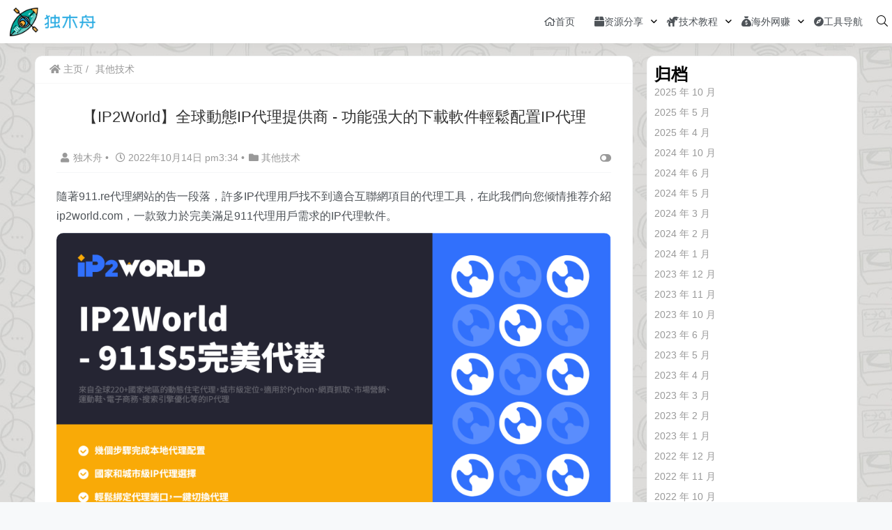

--- FILE ---
content_type: text/html; charset=UTF-8
request_url: https://dumuzhou.org/1290.html
body_size: 22239
content:
    <!doctype html>
    <html lang="zh">
    <head>
        <meta charset="UTF-8">
<meta name="viewport"
      content="width=device-width, user-scalable=no, initial-scale=1.0, maximum-scale=1.0, minimum-scale=1.0">
<meta http-equiv="X-UA-Compatible" content="ie=edge">
<meta name="Referrer" content="origin"/>

<script async src="https://pagead2.googlesyndication.com/pagead/js/adsbygoogle.js?client=ca-pub-8799809716614300"
     crossorigin="anonymous"></script><style>html, body, #app {background-image: url('/wp-content/uploads/2022/04/background-image.jpg')!important;background-position: center center;background-attachment: fixed;}</style>    <link rel="icon" href="/wp-content/uploads/2022/04/392621c776808aec1646032744.png" type="image/x-icon"/>
    <style>
    :root {
        --Maincolor: #4F5152 !important;
        --MaincolorHover: #409EFF !important;
        --fontSelectedColor: #3390ff !important;
    }

    #nprogress .bar {
        background: var(--Maincolor) !important;
    }
</style>

<link rel="stylesheet" href="https://dumuzhou.org/wp-content/themes/CorePress/static/css/main-mobile.css?v=5.8.6"><link rel="stylesheet" href="https://cdn.jsdelivr.net/gh/ghboke/corepresscdn@master/static/lib/fontawesome5pro/css/all.min.css?v=5.8.6"><link rel="stylesheet" href="https://dumuzhou.org/wp-content/themes/CorePress/static/css/main.css?v=5.8.6">	<style>img:is([sizes="auto" i], [sizes^="auto," i]) { contain-intrinsic-size: 3000px 1500px }</style>
	
		<!-- All in One SEO 4.7.1.1 - aioseo.com -->
		<title>【IP2World】全球動態IP代理提供商 - 功能强大的下載軟件輕鬆配置IP代理 - 独木舟</title>
		<meta name="description" content="隨著911.re代理網站的告一段落，許多IP代理用戶找不到適合互聯網項目的代理工具，在此我們向您倾情推荐介紹i" />
		<meta name="robots" content="max-image-preview:large" />
		<link rel="canonical" href="https://dumuzhou.org/1290.html" />
		<meta name="generator" content="All in One SEO (AIOSEO) 4.7.1.1" />
		<meta property="og:locale" content="zh_CN" />
		<meta property="og:site_name" content="独木舟 - 海外网赚项目" />
		<meta property="og:type" content="article" />
		<meta property="og:title" content="【IP2World】全球動態IP代理提供商 - 功能强大的下載軟件輕鬆配置IP代理 - 独木舟" />
		<meta property="og:description" content="隨著911.re代理網站的告一段落，許多IP代理用戶找不到適合互聯網項目的代理工具，在此我們向您倾情推荐介紹i" />
		<meta property="og:url" content="https://dumuzhou.org/1290.html" />
		<meta property="article:published_time" content="2022-10-14T07:34:54+00:00" />
		<meta property="article:modified_time" content="2022-10-14T07:36:43+00:00" />
		<meta name="twitter:card" content="summary" />
		<meta name="twitter:title" content="【IP2World】全球動態IP代理提供商 - 功能强大的下載軟件輕鬆配置IP代理 - 独木舟" />
		<meta name="twitter:description" content="隨著911.re代理網站的告一段落，許多IP代理用戶找不到適合互聯網項目的代理工具，在此我們向您倾情推荐介紹i" />
		<script type="application/ld+json" class="aioseo-schema">
			{"@context":"https:\/\/schema.org","@graph":[{"@type":"BlogPosting","@id":"https:\/\/dumuzhou.org\/1290.html#blogposting","name":"\u3010IP2World\u3011\u5168\u7403\u52d5\u614bIP\u4ee3\u7406\u63d0\u4f9b\u5546 - \u529f\u80fd\u5f3a\u5927\u7684\u4e0b\u8f09\u8edf\u4ef6\u8f15\u9b06\u914d\u7f6eIP\u4ee3\u7406 - \u72ec\u6728\u821f","headline":"\u3010IP2World\u3011\u5168\u7403\u52d5\u614bIP\u4ee3\u7406\u63d0\u4f9b\u5546 - \u529f\u80fd\u5f3a\u5927\u7684\u4e0b\u8f09\u8edf\u4ef6\u8f15\u9b06\u914d\u7f6eIP\u4ee3\u7406","author":{"@id":"https:\/\/dumuzhou.org\/author\/msy#author"},"publisher":{"@id":"https:\/\/dumuzhou.org\/#organization"},"image":{"@type":"ImageObject","url":"https:\/\/dumuzhou.org\/wp-content\/uploads\/2022\/10\/img_6349107250d09.png","@id":"https:\/\/dumuzhou.org\/1290.html\/#articleImage","width":997,"height":562},"datePublished":"2022-10-14T15:34:54+08:00","dateModified":"2022-10-14T15:36:43+08:00","inLanguage":"zh-CN","mainEntityOfPage":{"@id":"https:\/\/dumuzhou.org\/1290.html#webpage"},"isPartOf":{"@id":"https:\/\/dumuzhou.org\/1290.html#webpage"},"articleSection":"\u5176\u4ed6\u6280\u672f, 911proxy, 911resubstitute, 911s5alternatice, buyproxy, datacenterproxy, dynamicproxies, httpproxy, ip2world, ip2world\u4ee3\u7406, IPproxy, IPsoftware, ISPproxy, onlineproxy, proxynetwork, proxyservice, pythonproxy, residentialIP, residentialproxy, socks5proxy, socksproxy, staticresidentialproxy, USproxy, webproxy, webscraping"},{"@type":"BreadcrumbList","@id":"https:\/\/dumuzhou.org\/1290.html#breadcrumblist","itemListElement":[{"@type":"ListItem","@id":"https:\/\/dumuzhou.org\/#listItem","position":1,"name":"\u4e3b\u9801"}]},{"@type":"Organization","@id":"https:\/\/dumuzhou.org\/#organization","name":"\u72ec\u6728\u821f","description":"\u6d77\u5916\u7f51\u8d5a\u9879\u76ee","url":"https:\/\/dumuzhou.org\/"},{"@type":"Person","@id":"https:\/\/dumuzhou.org\/author\/msy#author","url":"https:\/\/dumuzhou.org\/author\/msy","name":"\u72ec\u6728\u821f","image":{"@type":"ImageObject","@id":"https:\/\/dumuzhou.org\/1290.html#authorImage","url":"https:\/\/cn.gravatar.com\/avatar\/55389589f22d07e50f65e6ed073a4f12?s=96&d=https%3A%2F%2Fdumuzhou.org%2Fwp-includes%2Fimages%2Fw-logo-blue.png&r=g","width":96,"height":96,"caption":"\u72ec\u6728\u821f"}},{"@type":"WebPage","@id":"https:\/\/dumuzhou.org\/1290.html#webpage","url":"https:\/\/dumuzhou.org\/1290.html","name":"\u3010IP2World\u3011\u5168\u7403\u52d5\u614bIP\u4ee3\u7406\u63d0\u4f9b\u5546 - \u529f\u80fd\u5f3a\u5927\u7684\u4e0b\u8f09\u8edf\u4ef6\u8f15\u9b06\u914d\u7f6eIP\u4ee3\u7406 - \u72ec\u6728\u821f","description":"\u96a8\u8457911.re\u4ee3\u7406\u7db2\u7ad9\u7684\u544a\u4e00\u6bb5\u843d\uff0c\u8a31\u591aIP\u4ee3\u7406\u7528\u6236\u627e\u4e0d\u5230\u9069\u5408\u4e92\u806f\u7db2\u9805\u76ee\u7684\u4ee3\u7406\u5de5\u5177\uff0c\u5728\u6b64\u6211\u5011\u5411\u60a8\u503e\u60c5\u63a8\u8350\u4ecb\u7d39i","inLanguage":"zh-CN","isPartOf":{"@id":"https:\/\/dumuzhou.org\/#website"},"breadcrumb":{"@id":"https:\/\/dumuzhou.org\/1290.html#breadcrumblist"},"author":{"@id":"https:\/\/dumuzhou.org\/author\/msy#author"},"creator":{"@id":"https:\/\/dumuzhou.org\/author\/msy#author"},"datePublished":"2022-10-14T15:34:54+08:00","dateModified":"2022-10-14T15:36:43+08:00"},{"@type":"WebSite","@id":"https:\/\/dumuzhou.org\/#website","url":"https:\/\/dumuzhou.org\/","name":"\u72ec\u6728\u821f","description":"\u6d77\u5916\u7f51\u8d5a\u9879\u76ee","inLanguage":"zh-CN","publisher":{"@id":"https:\/\/dumuzhou.org\/#organization"}}]}
		</script>
		<!-- All in One SEO -->

<style id='classic-theme-styles-inline-css' type='text/css'>
/*! This file is auto-generated */
.wp-block-button__link{color:#fff;background-color:#32373c;border-radius:9999px;box-shadow:none;text-decoration:none;padding:calc(.667em + 2px) calc(1.333em + 2px);font-size:1.125em}.wp-block-file__button{background:#32373c;color:#fff;text-decoration:none}
</style>
<style id='global-styles-inline-css' type='text/css'>
:root{--wp--preset--aspect-ratio--square: 1;--wp--preset--aspect-ratio--4-3: 4/3;--wp--preset--aspect-ratio--3-4: 3/4;--wp--preset--aspect-ratio--3-2: 3/2;--wp--preset--aspect-ratio--2-3: 2/3;--wp--preset--aspect-ratio--16-9: 16/9;--wp--preset--aspect-ratio--9-16: 9/16;--wp--preset--color--black: #000000;--wp--preset--color--cyan-bluish-gray: #abb8c3;--wp--preset--color--white: #ffffff;--wp--preset--color--pale-pink: #f78da7;--wp--preset--color--vivid-red: #cf2e2e;--wp--preset--color--luminous-vivid-orange: #ff6900;--wp--preset--color--luminous-vivid-amber: #fcb900;--wp--preset--color--light-green-cyan: #7bdcb5;--wp--preset--color--vivid-green-cyan: #00d084;--wp--preset--color--pale-cyan-blue: #8ed1fc;--wp--preset--color--vivid-cyan-blue: #0693e3;--wp--preset--color--vivid-purple: #9b51e0;--wp--preset--gradient--vivid-cyan-blue-to-vivid-purple: linear-gradient(135deg,rgba(6,147,227,1) 0%,rgb(155,81,224) 100%);--wp--preset--gradient--light-green-cyan-to-vivid-green-cyan: linear-gradient(135deg,rgb(122,220,180) 0%,rgb(0,208,130) 100%);--wp--preset--gradient--luminous-vivid-amber-to-luminous-vivid-orange: linear-gradient(135deg,rgba(252,185,0,1) 0%,rgba(255,105,0,1) 100%);--wp--preset--gradient--luminous-vivid-orange-to-vivid-red: linear-gradient(135deg,rgba(255,105,0,1) 0%,rgb(207,46,46) 100%);--wp--preset--gradient--very-light-gray-to-cyan-bluish-gray: linear-gradient(135deg,rgb(238,238,238) 0%,rgb(169,184,195) 100%);--wp--preset--gradient--cool-to-warm-spectrum: linear-gradient(135deg,rgb(74,234,220) 0%,rgb(151,120,209) 20%,rgb(207,42,186) 40%,rgb(238,44,130) 60%,rgb(251,105,98) 80%,rgb(254,248,76) 100%);--wp--preset--gradient--blush-light-purple: linear-gradient(135deg,rgb(255,206,236) 0%,rgb(152,150,240) 100%);--wp--preset--gradient--blush-bordeaux: linear-gradient(135deg,rgb(254,205,165) 0%,rgb(254,45,45) 50%,rgb(107,0,62) 100%);--wp--preset--gradient--luminous-dusk: linear-gradient(135deg,rgb(255,203,112) 0%,rgb(199,81,192) 50%,rgb(65,88,208) 100%);--wp--preset--gradient--pale-ocean: linear-gradient(135deg,rgb(255,245,203) 0%,rgb(182,227,212) 50%,rgb(51,167,181) 100%);--wp--preset--gradient--electric-grass: linear-gradient(135deg,rgb(202,248,128) 0%,rgb(113,206,126) 100%);--wp--preset--gradient--midnight: linear-gradient(135deg,rgb(2,3,129) 0%,rgb(40,116,252) 100%);--wp--preset--font-size--small: 13px;--wp--preset--font-size--medium: 20px;--wp--preset--font-size--large: 36px;--wp--preset--font-size--x-large: 42px;--wp--preset--spacing--20: 0.44rem;--wp--preset--spacing--30: 0.67rem;--wp--preset--spacing--40: 1rem;--wp--preset--spacing--50: 1.5rem;--wp--preset--spacing--60: 2.25rem;--wp--preset--spacing--70: 3.38rem;--wp--preset--spacing--80: 5.06rem;--wp--preset--shadow--natural: 6px 6px 9px rgba(0, 0, 0, 0.2);--wp--preset--shadow--deep: 12px 12px 50px rgba(0, 0, 0, 0.4);--wp--preset--shadow--sharp: 6px 6px 0px rgba(0, 0, 0, 0.2);--wp--preset--shadow--outlined: 6px 6px 0px -3px rgba(255, 255, 255, 1), 6px 6px rgba(0, 0, 0, 1);--wp--preset--shadow--crisp: 6px 6px 0px rgba(0, 0, 0, 1);}:where(.is-layout-flex){gap: 0.5em;}:where(.is-layout-grid){gap: 0.5em;}body .is-layout-flex{display: flex;}.is-layout-flex{flex-wrap: wrap;align-items: center;}.is-layout-flex > :is(*, div){margin: 0;}body .is-layout-grid{display: grid;}.is-layout-grid > :is(*, div){margin: 0;}:where(.wp-block-columns.is-layout-flex){gap: 2em;}:where(.wp-block-columns.is-layout-grid){gap: 2em;}:where(.wp-block-post-template.is-layout-flex){gap: 1.25em;}:where(.wp-block-post-template.is-layout-grid){gap: 1.25em;}.has-black-color{color: var(--wp--preset--color--black) !important;}.has-cyan-bluish-gray-color{color: var(--wp--preset--color--cyan-bluish-gray) !important;}.has-white-color{color: var(--wp--preset--color--white) !important;}.has-pale-pink-color{color: var(--wp--preset--color--pale-pink) !important;}.has-vivid-red-color{color: var(--wp--preset--color--vivid-red) !important;}.has-luminous-vivid-orange-color{color: var(--wp--preset--color--luminous-vivid-orange) !important;}.has-luminous-vivid-amber-color{color: var(--wp--preset--color--luminous-vivid-amber) !important;}.has-light-green-cyan-color{color: var(--wp--preset--color--light-green-cyan) !important;}.has-vivid-green-cyan-color{color: var(--wp--preset--color--vivid-green-cyan) !important;}.has-pale-cyan-blue-color{color: var(--wp--preset--color--pale-cyan-blue) !important;}.has-vivid-cyan-blue-color{color: var(--wp--preset--color--vivid-cyan-blue) !important;}.has-vivid-purple-color{color: var(--wp--preset--color--vivid-purple) !important;}.has-black-background-color{background-color: var(--wp--preset--color--black) !important;}.has-cyan-bluish-gray-background-color{background-color: var(--wp--preset--color--cyan-bluish-gray) !important;}.has-white-background-color{background-color: var(--wp--preset--color--white) !important;}.has-pale-pink-background-color{background-color: var(--wp--preset--color--pale-pink) !important;}.has-vivid-red-background-color{background-color: var(--wp--preset--color--vivid-red) !important;}.has-luminous-vivid-orange-background-color{background-color: var(--wp--preset--color--luminous-vivid-orange) !important;}.has-luminous-vivid-amber-background-color{background-color: var(--wp--preset--color--luminous-vivid-amber) !important;}.has-light-green-cyan-background-color{background-color: var(--wp--preset--color--light-green-cyan) !important;}.has-vivid-green-cyan-background-color{background-color: var(--wp--preset--color--vivid-green-cyan) !important;}.has-pale-cyan-blue-background-color{background-color: var(--wp--preset--color--pale-cyan-blue) !important;}.has-vivid-cyan-blue-background-color{background-color: var(--wp--preset--color--vivid-cyan-blue) !important;}.has-vivid-purple-background-color{background-color: var(--wp--preset--color--vivid-purple) !important;}.has-black-border-color{border-color: var(--wp--preset--color--black) !important;}.has-cyan-bluish-gray-border-color{border-color: var(--wp--preset--color--cyan-bluish-gray) !important;}.has-white-border-color{border-color: var(--wp--preset--color--white) !important;}.has-pale-pink-border-color{border-color: var(--wp--preset--color--pale-pink) !important;}.has-vivid-red-border-color{border-color: var(--wp--preset--color--vivid-red) !important;}.has-luminous-vivid-orange-border-color{border-color: var(--wp--preset--color--luminous-vivid-orange) !important;}.has-luminous-vivid-amber-border-color{border-color: var(--wp--preset--color--luminous-vivid-amber) !important;}.has-light-green-cyan-border-color{border-color: var(--wp--preset--color--light-green-cyan) !important;}.has-vivid-green-cyan-border-color{border-color: var(--wp--preset--color--vivid-green-cyan) !important;}.has-pale-cyan-blue-border-color{border-color: var(--wp--preset--color--pale-cyan-blue) !important;}.has-vivid-cyan-blue-border-color{border-color: var(--wp--preset--color--vivid-cyan-blue) !important;}.has-vivid-purple-border-color{border-color: var(--wp--preset--color--vivid-purple) !important;}.has-vivid-cyan-blue-to-vivid-purple-gradient-background{background: var(--wp--preset--gradient--vivid-cyan-blue-to-vivid-purple) !important;}.has-light-green-cyan-to-vivid-green-cyan-gradient-background{background: var(--wp--preset--gradient--light-green-cyan-to-vivid-green-cyan) !important;}.has-luminous-vivid-amber-to-luminous-vivid-orange-gradient-background{background: var(--wp--preset--gradient--luminous-vivid-amber-to-luminous-vivid-orange) !important;}.has-luminous-vivid-orange-to-vivid-red-gradient-background{background: var(--wp--preset--gradient--luminous-vivid-orange-to-vivid-red) !important;}.has-very-light-gray-to-cyan-bluish-gray-gradient-background{background: var(--wp--preset--gradient--very-light-gray-to-cyan-bluish-gray) !important;}.has-cool-to-warm-spectrum-gradient-background{background: var(--wp--preset--gradient--cool-to-warm-spectrum) !important;}.has-blush-light-purple-gradient-background{background: var(--wp--preset--gradient--blush-light-purple) !important;}.has-blush-bordeaux-gradient-background{background: var(--wp--preset--gradient--blush-bordeaux) !important;}.has-luminous-dusk-gradient-background{background: var(--wp--preset--gradient--luminous-dusk) !important;}.has-pale-ocean-gradient-background{background: var(--wp--preset--gradient--pale-ocean) !important;}.has-electric-grass-gradient-background{background: var(--wp--preset--gradient--electric-grass) !important;}.has-midnight-gradient-background{background: var(--wp--preset--gradient--midnight) !important;}.has-small-font-size{font-size: var(--wp--preset--font-size--small) !important;}.has-medium-font-size{font-size: var(--wp--preset--font-size--medium) !important;}.has-large-font-size{font-size: var(--wp--preset--font-size--large) !important;}.has-x-large-font-size{font-size: var(--wp--preset--font-size--x-large) !important;}
:where(.wp-block-post-template.is-layout-flex){gap: 1.25em;}:where(.wp-block-post-template.is-layout-grid){gap: 1.25em;}
:where(.wp-block-columns.is-layout-flex){gap: 2em;}:where(.wp-block-columns.is-layout-grid){gap: 2em;}
:root :where(.wp-block-pullquote){font-size: 1.5em;line-height: 1.6;}
</style>
<link rel='stylesheet' id='kk-star-ratings-css' href='https://dumuzhou.org/wp-content/plugins/kk-star-ratings/src/core/public/css/kk-star-ratings.min.css?ver=5.3.4' type='text/css' media='all' />
<link rel='stylesheet' id='dashicons-css' href='https://dumuzhou.org/wp-includes/css/dashicons.min.css' type='text/css' media='all' />
<link rel='stylesheet' id='corepress-cursor-css' href='https://dumuzhou.org/wp-content/themes/CorePress/static/css/cursor.css?ver=67' type='text/css' media='all' />
<style id='corepress-cursor-inline-css' type='text/css'>
:root {--cur-default:url(https://dumuzhou.org/wp-content/themes/CorePress/static/img/cur/macblack/arrow.png);--cur-pointer:url(https://dumuzhou.org/wp-content/themes/CorePress/static/img/cur/macblack/link.png)}
</style>
<link rel='stylesheet' id='erphpdown-css' href='https://dumuzhou.org/wp-content/plugins/erphpdown/static/erphpdown.css?ver=17.1' type='text/css' media='screen' />
<script type="text/javascript" src="https://dumuzhou.org/wp-content/themes/CorePress/static/js/jquery.min.js?ver=67" id="corepress_jquery-js"></script>
<script type="text/javascript" src="https://dumuzhou.org/wp-content/themes/CorePress/static/js/jquery.lazyload.min.js?ver=67" id="corepress_jquery_lazyload-js"></script>
<script type="text/javascript" src="https://dumuzhou.org/wp-content/themes/CorePress/static/js/qrcode.min.js?ver=67" id="corepress_jquery_qrcode-js"></script>
<script type="text/javascript" src="https://dumuzhou.org/wp-content/themes/CorePress/static/js/clipboard.min.js?ver=67" id="corepress_clipboard_js-js"></script>
<script type="text/javascript" id="tools-js-extra">
/* <![CDATA[ */
var tools = {"index":"","page":"","post":"1"};
/* ]]> */
</script>
<script type="text/javascript" src="https://dumuzhou.org/wp-content/themes/CorePress/static/js/tools.js?ver=67" id="tools-js"></script>
<link rel="alternate" title="oEmbed (JSON)" type="application/json+oembed" href="https://dumuzhou.org/wp-json/oembed/1.0/embed?url=https%3A%2F%2Fdumuzhou.org%2F1290.html" />
<link rel="alternate" title="oEmbed (XML)" type="text/xml+oembed" href="https://dumuzhou.org/wp-json/oembed/1.0/embed?url=https%3A%2F%2Fdumuzhou.org%2F1290.html&#038;format=xml" />
<script type="application/ld+json">{
    "@context": "https://schema.org/",
    "@type": "CreativeWorkSeries",
    "name": "【IP2World】全球動態IP代理提供商 - 功能强大的下載軟件輕鬆配置IP代理",
    "aggregateRating": {
        "@type": "AggregateRating",
        "ratingValue": "4.9",
        "bestRating": "5",
        "ratingCount": "68"
    }
}</script><style id="erphpdown-custom"></style>
<!-- Schema optimized by Schema Pro --><script type="application/ld+json">{"@context":"https://schema.org","@type":"Review","reviewBody":"隨著911.re代理網站的告一段落，許多IP代理用戶找不到適合互聯網項目的代理工具，在此我們向您倾情推荐介紹ip2world.com，一款致力於完美滿足911代理用戶需求的IP代理軟件。\r\n\r\n現在註冊購買IP套餐立獲高達40%優惠+1000IP贈送，IP單價低至$0.06/IP\r\n\r\n&nbsp;\r\n\r\n通過加密貨幣支付還能享受折上折！折扣碼（優惠15%）：\r\n\r\nm809nlhOS59yln9n\r\n\r\n在支付頁面輸入折扣碼，點擊虛擬貨幣支付就OK了\r\n\r\n&nbsp;\r\n\r\n&nbsp;\r\n\r\n全球220+國家地區的90M+動態住宅IP任您選擇，支持ZIP、ISP、IP段搜索\r\n\r\n&nbsp;\r\n\r\n&nbsp;\r\n\r\n模擬器、安卓IOS等移動端設備輕鬆配置代理（需開啟PC端IP2代理管理器，且移動端設備與PC處於相同的網絡環境）\r\n\r\n&nbsp;\r\n\r\n&nbsp;\r\n\r\n在轉發列表中查看已綁定端口和出口IP，一鍵釋放端口或一鍵複製IP:Port\r\n\r\n&nbsp;\r\n\r\n&nbsp;\r\n\r\n&nbsp;\r\n\r\n隨後就能在Internet Proxy、AdsPower、Proxifier類似的代理軟件中輸入IP:Port使用代理了。代理成功時，使用ipinfo這樣的IP查詢網站即可查詢到代理成功後IP的相關信息。\r\n\r\n&nbsp;\r\n\r\n官網：www.ip2world.com\r\n\r\n本次介紹就到這了，其他的IP問題歡迎加入Telegram官方頻道@ip2world查看最近更新或聯繫客服解決\r\n\r\n商務合作聯繫 Telegram@ip2worldcs","datePublished":"2022-10-14T15:34:54+0000","author":{"@type":"Person","name":"独木舟","sameAs":"https://dumuzhou.org/1290.html"},"publisher":{"@type":"Organization","name":"独木舟","sameAs":"https://dumuzhou.org/1290.html"}}</script><!-- / Schema optimized by Schema Pro --><!-- sitelink-search-box Schema optimized by Schema Pro --><script type="application/ld+json">{"@context":"https:\/\/schema.org","@type":"WebSite","name":"\u72ec\u6728\u821f","url":"https:\/\/dumuzhou.org","potentialAction":[{"@type":"SearchAction","target":"https:\/\/dumuzhou.org\/?s={search_term_string}","query-input":"required name=search_term_string"}]}</script><!-- / sitelink-search-box Schema optimized by Schema Pro --><!-- breadcrumb Schema optimized by Schema Pro --><script type="application/ld+json">{"@context":"https:\/\/schema.org","@type":"BreadcrumbList","itemListElement":[{"@type":"ListItem","position":1,"item":{"@id":"https:\/\/dumuzhou.org\/","name":"Home"}},{"@type":"ListItem","position":2,"item":{"@id":"https:\/\/dumuzhou.org\/1290.html","name":"\u3010IP2World\u3011\u5168\u7403\u52d5\u614bIP\u4ee3\u7406\u63d0\u4f9b\u5546 - \u529f\u80fd\u5f3a\u5927\u7684\u4e0b\u8f09\u8edf\u4ef6\u8f15\u9b06\u914d\u7f6eIP\u4ee3\u7406"}}]}</script><!-- / breadcrumb Schema optimized by Schema Pro -->			<style id="wpsp-style-frontend"></style>
			<link rel="stylesheet" href="https://dumuzhou.org/wp-content/themes/CorePress/static/lib/nprogress/nprogress.min.css?v=5.8.6"><script src="https://dumuzhou.org/wp-content/themes/CorePress/static/lib/nprogress/nprogress.min.js?v=5.8.6"></script><style>:root {
    --border-hd: 10px !important;
}
body header {
    box-shadow: 0 0 20px 0 rgb(0 0 0 / 5%);
}
.post-list-page-plane {
    background-color: #fff;
}
body .widget-title {
    border-bottom: none;
}
.friend-links {
    overflow: hidden;
}
body .widget-title:before {
    width: 12px;
    height: 12px;
    transform: none;
    background: #fc625d;
    border-radius: 50%;
    top: 10px;
}
body .widget-title:after {
    background-color: #fdbc40;
    width: 12px;
    height: 12px;
    transform: none;
    border-radius: 50%;
    left: 20px;
    top: 10px;
}

body .widget-title {
    padding-left: 40px;
}
.widget-admin-author-contact-item-icon {
    border-bottom-left-radius:2px!important;
}
</style>        <style>
            .post-content-post img {
                border-radius: 10px;
            }
        </style>
                <style>
            post-content-content img {
                box-shadow: 0 0 5px 0 rgba(0, 0, 0, .1);
            }
        </style>
        <link rel="stylesheet" href="https://dumuzhou.org/wp-content/themes/CorePress/static/css/comment-module.css?v=5.8.6"><link rel="stylesheet" href="https://dumuzhou.org/wp-content/themes/CorePress/static/css/post-content.css?v=5.8.6"><link rel="stylesheet" href="https://dumuzhou.org/wp-content/themes/CorePress/static/lib/fancybox/jquery.fancybox.min.css?v=5.8.6"><script src="https://dumuzhou.org/wp-content/themes/CorePress/static/lib/fancybox/jquery.fancybox.min.js?v=5.8.6"></script><script src="https://dumuzhou.org/wp-content/themes/CorePress/static/lib/fancybox/init.js?v=5.8.6"></script><script src="https://dumuzhou.org/wp-content/themes/CorePress/static/lib/highlight/highlight.min.js?v=5.8.6"></script><link rel="stylesheet" href="https://dumuzhou.org/wp-content/themes/CorePress/static/lib/highlight/style/corepress-dark.css?v=5.8.6"><title>独木舟 - 【IP2World】全球動態IP代理提供商 - 功能强大的下載軟件輕鬆配置IP代理</title>        <meta name="keywords" content="911proxy, 911resubstitute, 911s5alternatice, buyproxy, datacenterproxy, dynamicproxies, httpproxy, ip2world, ip2world代理, IPproxy, IPsoftware, ISPproxy, onlineproxy, proxynetwork, proxyservice, pythonproxy, residentialIP, residentialproxy, socks5proxy, socksproxy, staticresidentialproxy, USproxy, webproxy, webscraping"/>
        <meta name="description" content="隨著911.re代理網站的告一段落，許多IP代理用戶找不到適合互聯網項目的代理工具，在此我們向您倾情推荐介紹ip2world.com，一款致力於完美滿足911代理用戶需求的IP代理軟件。現在註冊購買IP套餐立獲高達40%優惠+…"/>
        


    </head>
    <body data-rsssl=1>
    
<script>NProgress.start();</script>    <div id="app">
        <header>
            <div class="header-main container">
                <script>
    function openMenu() {
        $('body').css('overflow', 'hidden');
        $(".drawer-menu-plane").addClass("drawer-menu-plane-show");
        $(".menu-plane").appendTo($(".drawer-menu-list"));
        $(".user-menu-plane").appendTo($(".drawer-menu-list"));
        //$(".menu-item-has-children").append('<div class="m-dropdown" onclick="mobile_menuclick(event,this)" ><i class="fa fa-angle-down"></i></div>')
        $(".user-menu-main").not('.user-menu-main-notlogin').append('<div class="m-dropdown" onclick="mobile_menuclick(event,this)"><i class="fa fa-angle-down"></i></div>')
    }
    function closeMenu() {
        $('body').css('overflow', 'auto');
        $(".drawer-menu-plane").removeClass("drawer-menu-plane-show");
        $(".user-menu-plane").prependTo($(".header-menu"));
        $(".menu-plane").prependTo($(".header-menu"));
        $(".m-dropdown").remove();
    }

    function openSearch() {
        $(".dialog-search-plane").addClass("dialog-search-plane-show");
    }

    function closeSearch() {
        $(".dialog-search-plane").removeClass("dialog-search-plane-show");
    }
</script>
<div class="mobile-menu-btn" onclick="openMenu()">
    <i class="fa fa-bars" aria-hidden="true"></i>
</div>
<div class="drawer-menu-plane">
    <div class="drawer-menu-list">
        <div class="menu-mobile"><ul class="menu-mobile-header-list"><li id="menu-item-212" class="menu-item menu-item-212"><a href="/"><i class="far fa-home"></i>首页</a></li>
<li id="menu-item-8" class="menu-item menu-item-has-children menu-item-8"><a href="https://dumuzhou.org/free"><i class="fas fa-box"></i>资源分享</a>
<ul class="sub-menu">
	<li id="menu-item-615" class="menu-item menu-item-615"><a href="https://dumuzhou.org/free/shiyongruanjian">实用软件</a></li>
	<li id="menu-item-616" class="menu-item menu-item-616"><a href="https://dumuzhou.org/free/webxiangguan">网站相关</a></li>
</ul>
</li>
<li id="menu-item-98" class="menu-item current-post-ancestor current-menu-parent current-post-parent menu-item-has-children menu-item-98"><a href="https://dumuzhou.org/other"><i class="fas fa-alicorn"></i>技术教程</a>
<ul class="sub-menu">
	<li id="menu-item-579" class="menu-item menu-item-579"><a href="https://dumuzhou.org/other/jianzhan">建站教程</a></li>
	<li id="menu-item-578" class="menu-item menu-item-578"><a href="https://dumuzhou.org/other/seo">SEO优化</a></li>
	<li id="menu-item-614" class="menu-item menu-item-614"><a href="https://dumuzhou.org/other/pojie">技术破解</a></li>
	<li id="menu-item-617" class="menu-item menu-item-617"><a href="https://dumuzhou.org/other/jiqiao">软件技巧</a></li>
	<li id="menu-item-816" class="menu-item menu-item-816"><a href="https://dumuzhou.org/zennoposter">zennoposter教程</a></li>
</ul>
</li>
<li id="menu-item-10" class="menu-item menu-item-has-children menu-item-10"><a href="https://dumuzhou.org/wangzhuan"><i class="fas fa-sack-dollar"></i>海外网赚</a>
<ul class="sub-menu">
	<li id="menu-item-97" class="menu-item menu-item-97"><a href="https://dumuzhou.org/lead">Lead广告联盟</a></li>
	<li id="menu-item-613" class="menu-item menu-item-613"><a href="https://dumuzhou.org/kuajingdiansahng">跨境电商</a></li>
	<li id="menu-item-1379" class="menu-item menu-item-1379"><a href="https://dumuzhou.org/wangzhuan/sideline_earning">副业网赚</a></li>
</ul>
</li>
<li id="menu-item-1219" class="menu-item menu-item-1219"><a href="https://dumuzhou.org/navs"><i class="fas fa-compass"></i>工具导航</a></li>
</ul></div>    </div>
    <div class="drawer-menu-write" onclick="closeMenu()">
    </div>
</div>
<div class="header-logo-plane">
    <div class="header-logo">
        <a href="https://dumuzhou.org" title="独木舟-分享海外网赚教程-技术教程-软件共享"><img src="https://dumuzhou.org/wp-content/uploads/2022/04/90861a8680e2bf7a1638426638-1.png" alt="独木舟-分享海外网赚教程-技术教程-软件共享"></a>    </div>
</div>
<div class="mobile-search-btn" onclick="openSearch()">
    <i class="fa fa-search"></i>
</div>
<div class="dialog-search-plane">
    <div class="dialog-mask" onclick="closeSearch()"></div>
    <div class="dialog-plane">
        <h2>搜索内容</h2>
        <form class="search-form" action="https://dumuzhou.org" method="get" role="search">
            <div class="search-form-input-plane">
                <input type="text" class="search-keyword" name="s" placeholder="搜索内容"
                       value="">
            </div>
            <div>
                <button type="submit" class="search-submit" value="&#xf002;">搜索</button>
            </div>
        </form>
    </div>
</div>


<div class="header-menu">
    <div class="menu-plane">
        <nav class="menu-header-plane"><ul id="menu-%e5%af%bc%e8%88%aa%e8%8f%9c%e5%8d%95-1" class="menu-header-list"><li class="menu-item menu-item-212"><a href="/"><i class="far fa-home"></i>首页</a></li>
<li class="menu-item menu-item-has-children menu-item-8"><a href="https://dumuzhou.org/free"><i class="fas fa-box"></i>资源分享</a>
<ul class="sub-menu">
	<li class="menu-item menu-item-615"><a href="https://dumuzhou.org/free/shiyongruanjian">实用软件</a></li>
	<li class="menu-item menu-item-616"><a href="https://dumuzhou.org/free/webxiangguan">网站相关</a></li>
</ul>
</li>
<li class="menu-item current-post-ancestor current-menu-parent current-post-parent menu-item-has-children menu-item-98"><a href="https://dumuzhou.org/other"><i class="fas fa-alicorn"></i>技术教程</a>
<ul class="sub-menu">
	<li class="menu-item menu-item-579"><a href="https://dumuzhou.org/other/jianzhan">建站教程</a></li>
	<li class="menu-item menu-item-578"><a href="https://dumuzhou.org/other/seo">SEO优化</a></li>
	<li class="menu-item menu-item-614"><a href="https://dumuzhou.org/other/pojie">技术破解</a></li>
	<li class="menu-item menu-item-617"><a href="https://dumuzhou.org/other/jiqiao">软件技巧</a></li>
	<li class="menu-item menu-item-816"><a href="https://dumuzhou.org/zennoposter">zennoposter教程</a></li>
</ul>
</li>
<li class="menu-item menu-item-has-children menu-item-10"><a href="https://dumuzhou.org/wangzhuan"><i class="fas fa-sack-dollar"></i>海外网赚</a>
<ul class="sub-menu">
	<li class="menu-item menu-item-97"><a href="https://dumuzhou.org/lead">Lead广告联盟</a></li>
	<li class="menu-item menu-item-613"><a href="https://dumuzhou.org/kuajingdiansahng">跨境电商</a></li>
	<li class="menu-item menu-item-1379"><a href="https://dumuzhou.org/wangzhuan/sideline_earning">副业网赚</a></li>
</ul>
</li>
<li class="menu-item menu-item-1219"><a href="https://dumuzhou.org/navs"><i class="fas fa-compass"></i>工具导航</a></li>
</ul></nav>
    </div>
    <div class="user-menu-plane">
        <div class="user-menu-pc-search" onclick="openSearch()" title="搜索">
            <i class="fal fa-search"></i>
        </div>
            </div>
</div>
            </div>
        </header>
        <div class="top-divider"></div>
        <main class="container">
            
            <div class="html-main">
                                        <div class="post-main">
                                <div class="post-content-body">
        <div class="crumbs-plane-body">
                                <div class="crumbs-plane">
                        <span class="corepress-crumbs-ul"><li><a href="https://dumuzhou.org"><i class="fas fa-home"></i> 主页</a></li><li><a href="https://dumuzhou.org/other" rel="category tag">其他技术</a></li></span>                    </div>
                            </div>

        <div class="post-content">
            <h1 class="post-title">
                【IP2World】全球動態IP代理提供商 - 功能强大的下載軟件輕鬆配置IP代理            </h1>
            <div class="post-info">
                <div class="post-info-left">
                                        <a class="nickname url fn j-user-card" data-user="1"
                       href="https://dumuzhou.org/author/msy"><i class="fa fa-user"
                                                            aria-hidden="true"></i>独木舟                    </a>
                    <span class="dot">•</span>
                    <time class="entry-date published"
                          datetime="2022-10-14T15:34:54+08:00>" pubdate><i
                                class="far fa-clock"></i>
                        2022年10月14日 pm3:34                    </time>
                    <span class="dot">•</span><i class="fas fa-folder"></i>
                    <a href="https://dumuzhou.org/other" rel="category tag">其他技术</a>                                    </div>
                <div class="post-info-right">
            <span title="关闭或显示侧边栏" class="post-info-switch-sidebar post-info-switch-sidebar-show"><i
                        class="fas fa-toggle-on"></i></span>
                </div>
            </div>
                        <div class="post-content-post">
                <div class="post-content-content">
                    <p>隨著911.re代理網站的告一段落，許多IP代理用戶找不到適合互聯網項目的代理工具，在此我們向您倾情推荐介紹ip2world.com，一款致力於完美滿足911代理用戶需求的IP代理軟件。</p>
<p id="KsMsGYg"><img fetchpriority="high" decoding="async" width="997" height="562" alt="" class="alignnone size-full wp-image-1291 " src="https://dumuzhou.org/wp-content/uploads/2022/10/img_6349107250d09.png" /></p>
<p>現在註冊購買IP套餐立獲高達40%優惠+1000IP贈送，IP單價低至$0.06/IP</p>
<p>&nbsp;</p>
<p id="HXikVwx"><img decoding="async" width="997" height="708" alt="" class="alignnone size-full wp-image-1292 " src="https://dumuzhou.org/wp-content/uploads/2022/10/img_634910834fe92.png" /></p>
<p>通過加密貨幣支付還能享受折上折！折扣碼（優惠15%）：</p>
<p>m809nlhOS59yln9n</p>
<p>在支付頁面輸入折扣碼，點擊虛擬貨幣支付就OK了</p>
<p>&nbsp;</p>
<p id="imCaRkb"><img decoding="async" width="997" height="708" alt="" class="alignnone size-full wp-image-1293 " src="https://dumuzhou.org/wp-content/uploads/2022/10/img_63491093de8af.png" /></p>
<p>&nbsp;</p>
<p>全球220+國家地區的90M+動態住宅IP任您選擇，支持ZIP、ISP、IP段搜索</p>
<p>&nbsp;</p>
<p id="IhflbKR"><img loading="lazy" decoding="async" width="998" height="721" alt="" class="alignnone size-full wp-image-1294 " src="https://dumuzhou.org/wp-content/uploads/2022/10/img_634910a17f614.png" /></p>
<p>&nbsp;</p>
<p>模擬器、安卓IOS等移動端設備輕鬆配置代理（需開啟PC端IP2代理管理器，且移動端設備與PC處於相同的網絡環境）</p>
<p>&nbsp;</p>
<p id="dRNHHgM"><img loading="lazy" decoding="async" width="997" height="708" alt="" class="alignnone size-full wp-image-1295 " src="https://dumuzhou.org/wp-content/uploads/2022/10/img_634910b390ef6.png" /></p>
<p>&nbsp;</p>
<p>在轉發列表中查看已綁定端口和出口IP，一鍵釋放端口或一鍵複製IP:Port</p>
<p>&nbsp;</p>
<p>&nbsp;</p>
<p id="QCFcRWH"><img loading="lazy" decoding="async" width="998" height="688" alt="" class="alignnone size-full wp-image-1296 " src="https://dumuzhou.org/wp-content/uploads/2022/10/img_634910c0e54bd.png" /></p>
<p>&nbsp;</p>
<p>隨後就能在Internet Proxy、AdsPower、Proxifier類似的代理軟件中輸入IP:Port使用代理了。代理成功時，使用ipinfo這樣的IP查詢網站即可查詢到代理成功後IP的相關信息。</p>
<p>&nbsp;</p>
<p id="bjzMAgU"><img loading="lazy" decoding="async" width="997" height="465" alt="" class="alignnone size-full wp-image-1297 " src="https://dumuzhou.org/wp-content/uploads/2022/10/img_634910d00e5e3.png" /></p>
<p><strong>官網：<span style="color: #ff0000;">www.ip2world.com</span></strong></p>
<p>本次介紹就到這了，其他的IP問題歡迎加入Telegram官方頻道@ip2world查看最近更新或聯繫客服解決</p>
<p><strong>商務合作聯繫 <span style="color: #ff0000;">Telegram@ip2worldcs</span></strong></p>


<div class="kk-star-ratings kksr-auto kksr-align-center kksr-valign-bottom"
    data-payload="{&quot;align&quot;:&quot;center&quot;,&quot;id&quot;:&quot;1290&quot;,&quot;slug&quot;:&quot;default&quot;,&quot;valign&quot;:&quot;bottom&quot;,&quot;ignore&quot;:&quot;&quot;,&quot;reference&quot;:&quot;auto&quot;,&quot;class&quot;:&quot;&quot;,&quot;count&quot;:&quot;68&quot;,&quot;readonly&quot;:&quot;&quot;,&quot;score&quot;:&quot;4.9&quot;,&quot;best&quot;:&quot;5&quot;,&quot;gap&quot;:&quot;5&quot;,&quot;greet&quot;:&quot;\u7ed9\u672c\u6587\u6253\u5206 post&quot;,&quot;legend&quot;:&quot;4.9\/5 - (68 votes)&quot;,&quot;size&quot;:&quot;24&quot;,&quot;width&quot;:&quot;139.6&quot;,&quot;_legend&quot;:&quot;{score}\/{best} - ({count} {votes})&quot;,&quot;font_factor&quot;:&quot;1.25&quot;}">
    
<div class="kksr-stars">
    
<div class="kksr-stars-inactive">
            <div class="kksr-star" data-star="1" style="padding-right: 5px">
            

<div class="kksr-icon" style="width: 24px; height: 24px;"></div>
        </div>
            <div class="kksr-star" data-star="2" style="padding-right: 5px">
            

<div class="kksr-icon" style="width: 24px; height: 24px;"></div>
        </div>
            <div class="kksr-star" data-star="3" style="padding-right: 5px">
            

<div class="kksr-icon" style="width: 24px; height: 24px;"></div>
        </div>
            <div class="kksr-star" data-star="4" style="padding-right: 5px">
            

<div class="kksr-icon" style="width: 24px; height: 24px;"></div>
        </div>
            <div class="kksr-star" data-star="5" style="padding-right: 5px">
            

<div class="kksr-icon" style="width: 24px; height: 24px;"></div>
        </div>
    </div>
    
<div class="kksr-stars-active" style="width: 139.6px;">
            <div class="kksr-star" style="padding-right: 5px">
            

<div class="kksr-icon" style="width: 24px; height: 24px;"></div>
        </div>
            <div class="kksr-star" style="padding-right: 5px">
            

<div class="kksr-icon" style="width: 24px; height: 24px;"></div>
        </div>
            <div class="kksr-star" style="padding-right: 5px">
            

<div class="kksr-icon" style="width: 24px; height: 24px;"></div>
        </div>
            <div class="kksr-star" style="padding-right: 5px">
            

<div class="kksr-icon" style="width: 24px; height: 24px;"></div>
        </div>
            <div class="kksr-star" style="padding-right: 5px">
            

<div class="kksr-icon" style="width: 24px; height: 24px;"></div>
        </div>
    </div>
</div>
    

<div class="kksr-legend" style="font-size: 19.2px;">
            4.9/5 - (68 votes)    </div>
</div>
                </div>
                <div class="post-end-tools">
                                            <div class="post-copyright">
                            <p>版权声明：
本站相关资源均存于来自于互联网，和网友投稿发送如果侵权或资源下载地址失效，如遇此情况可于本文留言或tg：@bayuechangan 联系博主，谢谢！！
<br> 
下载本站软件注意：网站分享的软件资源并非本人原创，使用之前建议虚拟机运行

                    <br>链接：<span><u><a href="https://dumuzhou.org/1290.html" target="_blank">https://dumuzhou.org/1290.html</a></u></span>
                    <br>文章版权归作者所有
                                </p>                        </div>
                                            <div class="post-end-dividing">
                        THE END
                    </div>
                    <div class="post-tags">
                        <span class="post-tags-icon"><i class="fas fa-tags"></i></span><a href="https://dumuzhou.org/tag/911proxy" rel="tag">911proxy</a><a href="https://dumuzhou.org/tag/911resubstitute" rel="tag">911resubstitute</a><a href="https://dumuzhou.org/tag/911s5alternatice" rel="tag">911s5alternatice</a><a href="https://dumuzhou.org/tag/buyproxy" rel="tag">buyproxy</a><a href="https://dumuzhou.org/tag/datacenterproxy" rel="tag">datacenterproxy</a><a href="https://dumuzhou.org/tag/dynamicproxies" rel="tag">dynamicproxies</a><a href="https://dumuzhou.org/tag/httpproxy" rel="tag">httpproxy</a><a href="https://dumuzhou.org/tag/ip2world" rel="tag">ip2world</a><a href="https://dumuzhou.org/tag/ip2world%e4%bb%a3%e7%90%86" rel="tag">ip2world代理</a><a href="https://dumuzhou.org/tag/ipproxy" rel="tag">IPproxy</a><a href="https://dumuzhou.org/tag/ipsoftware" rel="tag">IPsoftware</a><a href="https://dumuzhou.org/tag/ispproxy" rel="tag">ISPproxy</a><a href="https://dumuzhou.org/tag/onlineproxy" rel="tag">onlineproxy</a><a href="https://dumuzhou.org/tag/proxynetwork" rel="tag">proxynetwork</a><a href="https://dumuzhou.org/tag/proxyservice" rel="tag">proxyservice</a><a href="https://dumuzhou.org/tag/pythonproxy" rel="tag">pythonproxy</a><a href="https://dumuzhou.org/tag/residentialip" rel="tag">residentialIP</a><a href="https://dumuzhou.org/tag/residentialproxy" rel="tag">residentialproxy</a><a href="https://dumuzhou.org/tag/socks5proxy" rel="tag">socks5proxy</a><a href="https://dumuzhou.org/tag/socksproxy" rel="tag">socksproxy</a><a href="https://dumuzhou.org/tag/staticresidentialproxy" rel="tag">staticresidentialproxy</a><a href="https://dumuzhou.org/tag/usproxy" rel="tag">USproxy</a><a href="https://dumuzhou.org/tag/webproxy" rel="tag">webproxy</a><a href="https://dumuzhou.org/tag/webscraping" rel="tag">webscraping</a>                    </div>

                    <div class="post-end-tool-btns">
                        <div class="post-share-btn post-end-tool-btn-item"
                             onclick="showplane('.post-share-btn','#share-plane',event)">
                            <svg class="icon" viewBox="0 0 1024 1024">
    <path d="M793.472 102.208c-70.592 0-128 57.408-128 128 0 7.744 0.96 15.232 2.304 22.656L273.6 422.976C250.368 399.04 217.92 384 181.952 384c-70.592 0-128 57.408-128 128 0 70.592 57.408 128 128 128 22.912 0 44.096-6.592 62.72-17.152l289.088 180.992c-4.672 13.312-7.744 27.392-7.744 42.24 0 70.592 57.408 128 128 128s128-57.408 128-128-57.408-128-128-128c-32.512 0-61.888 12.544-84.48 32.64L291.712 576.832C302.976 557.696 309.952 535.744 309.952 512c0-11.456-1.984-22.336-4.8-32.896l389.76-168.32c23.488 28.672 58.752 47.36 98.624 47.36 70.592 0 128-57.408 128-128S864.064 102.208 793.472 102.208zM117.952 512c0-35.264 28.736-64 64-64s64 28.736 64 64-28.736 64-64 64S117.952 547.264 117.952 512zM654.016 782.144c35.328 0 64 28.672 64 64s-28.672 64-64 64-64-28.672-64-64S618.688 782.144 654.016 782.144zM793.472 294.208c-35.328 0-64-28.736-64-64s28.672-64 64-64 64 28.736 64 64S828.8 294.208 793.472 294.208z"></path>
</svg>                            分享
                        </div>
                        <div class="post-qrcode-btn post-end-tool-btn-item"
                             onclick="showplane('.post-qrcode-btn','#qrcode-plane',event)">
                            <svg t="1599190411371" class="icon" viewBox="0 0 1024 1024" version="1.1"
                                     xmlns="http://www.w3.org/2000/svg" p-id="2306" width="200" height="200">
                                    <path d="M742.8 121.5c-2.3 0.3-4.7 0.1-7 0.1-38 0-76-0.1-114 0.1-11 0-21.9 1.4-32.4 5.1-18.6 6.5-29.8 19.5-34.4 38.4-1.7 7-2.4 14.1-2.4 21.3 0 67.2-0.1 134.3 0.1 201.5 0 13.8 0.9 27.6 6.2 40.8 6.9 17.1 19.7 27.2 37.3 31.7 6.3 1.6 12.8 2.2 19.3 2.2h218c8.3 0 16.6-0.7 24.8-2.3 24.4-4.5 40.4-20.7 44.9-45 0.4-2.2-0.4-5.2 2.9-6.2v-232c-0.4-0.4-0.5-0.9-0.5-1.5-1.5-4.8-1.7-9.8-3.3-14.7-7.1-21-21.7-33.4-42.8-38.8-6.4-1.6-12.8-2.4-19.5-2.1-1.3 0.1-3 1-3.9-0.9h-89c-0.4 2.6-2.7 2.1-4.3 2.3z m98.7 40.7c4 0 8.1 0.9 11.9 2.1 6.9 2.2 10.7 7.6 10.7 15.1 0 74.8 0.1 149.6-0.1 224.4 0 11.2-8.6 18-21.1 18.1-38.2 0.3-76.3 0.1-114.5 0.1h-113c-4.5 0-8.6-1.3-12.7-2.7-8.5-3.1-9.6-10.5-9.7-17.9-0.2-37.5-0.1-75-0.1-112.5V183.4c0-6.5 1.5-12.5 6.9-17 4.6-3.8 10.3-4.3 15.6-4.3 75.4-0.1 150.8 0 226.1 0.1z"
                                          p-id="2307"></path>
                                    <path d="M742 120c-39.5 0.1-79 0.1-118.4 0.1-9.4 0-18.6 1-27.7 3.1-11.6 2.7-22.1 7.7-30 16.7-10.6 12.1-14.8 26.9-14.8 42.6-0.2 69.6-0.2 139.3 0 208.9 0 9.1 0.7 18.3 2.8 27.2 2.8 11.7 7.6 22.5 16.7 30.5 11.7 10.3 25.9 15 41.5 15 74.1 0.1 148.3 0.1 222.4 0 9.3 0 18.7-0.5 27.7-3 19-5.4 33.6-15.9 40-35.8 1.7-5.3 1.8-10.9 3.8-16.1-3.2 1-2.5 4-2.9 6.2-4.5 24.4-20.5 40.5-44.9 45-8.2 1.5-16.5 2.3-24.8 2.3h-218c-6.5 0-13-0.6-19.3-2.2-17.5-4.5-30.4-14.6-37.3-31.7-5.3-13.1-6.2-27-6.2-40.8-0.2-67.2-0.1-134.3-0.1-201.5 0-7.2 0.7-14.3 2.4-21.3 4.6-18.9 15.8-31.9 34.4-38.4 10.5-3.7 21.4-5 32.4-5.1 38-0.2 76-0.1 114-0.1 2.3 0 4.7 0.2 7-0.1 1.7-0.2 3.9 0.2 4.2-2.4-1.2 2.1-3.2 0.9-4.9 0.9zM120.6 410.3c2 12.5 5.5 24.4 14.3 34 11.5 12.7 26.5 18 43 18.1 75.1 0.3 150.2 0.3 225.4 0 9.4 0 18.9-1 28.1-3.9 24.5-7.7 39.1-27.3 39.1-53.1 0-74 0-147.9 0.1-221.9 0-6.4-0.8-12.6-2.4-18.8-5.8-22.4-24.5-39.1-47.5-42.3-4.1-0.6-8.2-1.1-12.4-1.1-2 0-4.5 0.6-5.2-2.4h-89c-1.3 2.1-3.3 0.9-4.9 0.9-41.1 0.1-82.2-0.2-123.3 0.2-14.8 0.1-29.2 2.6-42.2 10.7-12.5 7.8-19.8 19.1-23.7 33-0.8 2.7-0.2 5.7-1.9 8.2v233c2.9 0.9 2.2 3.5 2.5 5.4z m39.5-231c0-8.1 6.2-14.6 14.5-16.3 4.4-0.9 8.8-1 13.2-1h219c4.3 0 8.4 0.8 12.4 2 7.5 2.4 10.8 6.9 10.8 14.6v225.5c0 8.2-3.8 13.3-11.6 15.9-4 1.3-8.1 2.1-12.4 2-37.2-0.1-74.3-0.1-111.5-0.1-37.7 0-75.3 0.1-113-0.1-6.3 0-12.6-0.9-17.3-6.1-2.7-3-4.1-6.3-4.1-10.1-0.1-75.3-0.1-150.8 0-226.3z"
                                          p-id="2308"></path>
                                    <path d="M119 407.5c0.1 8.9 2.6 17.3 6.4 25.1 10.4 21.4 28.9 31 51.6 31.2 74.5 0.6 149 0.2 223.4 0.2 9.3 0 18.6-0.8 27.7-3 27.1-6.7 43.6-26.4 43.8-54.4 0.5-73.8 0.2-147.6 0.2-221.4 0-4.9 0-9.8-0.9-14.7-3-16.2-10.7-29.4-24.2-39-11-7.8-23.5-11-36.9-11.4-2.3-0.1-4.9 1.2-6.9-0.9 0.7 3 3.3 2.4 5.2 2.4 4.2 0 8.3 0.6 12.4 1.1 23 3.2 41.7 19.9 47.5 42.3 1.6 6.2 2.4 12.4 2.4 18.8-0.1 74 0 147.9-0.1 221.9 0 25.7-14.6 45.3-39.1 53.1-9.2 2.9-18.7 3.9-28.1 3.9-75.1 0.2-150.2 0.3-225.4 0-16.5-0.1-31.4-5.4-43-18.1-8.8-9.7-12.3-21.5-14.3-34-0.3-1.9 0.4-4.6-2.6-5.2 1.3 0.1 0.9 1.3 0.9 2.1zM191.8 882.7c2.1-0.3 4.3-0.1 6.5-0.1h206c8.4 0 16.6-1 24.7-3.1 25.5-6.6 41.4-26.9 41.5-53.2 0.1-25.3 0-50.7 0-76v-148c0-32.3-21.4-56.2-53.6-59.7-11.4-1.2-22.9-1.7-34.4-2-34.5-0.7-69 0.5-103.4 1.3-33 0.8-66 0.2-98.9 0.7-11.5 0.2-22.6 2.7-32.7 8.1-13.6 7.2-21.9 18.5-25.7 33.4-0.7 2.8-0.1 6.5-3.7 8v234c2 5.5 2.2 11.4 3.9 17.1 5.9 20.7 19.4 33.3 39.8 38.9 6.5 1.8 13.2 2.3 19.9 2.1 1.4 0 3.3-1.1 4.4 0.9h2c0.2-2.3 2.1-2.2 3.7-2.4z m-11.4-40.6c-12.2 0-20.7-6.6-20.6-20.5 0.4-73.3 0.2-146.6 0.1-220 0-11.8 7-18.1 18.3-18.5 74.6-2.4 149.1-0.5 223.7-0.8 6.4 0 13.4-0.4 19.6 3 5.4 3 8.5 7.2 8.5 13.7-0.1 37.5 0 75 0 112.5 0 37.2-0.2 74.3 0.1 111.5 0.1 12.1-7.8 17.6-18.7 19.3-8.6 1.3-17 0-25.5-0.1-68.5-0.2-137-0.1-205.5-0.1z"
                                          p-id="2309"></path>
                                    <path d="M193.5 884.2c67.8-0.1 135.7-0.1 203.5 0 9.4 0 18.7-0.2 28-2.1 12.5-2.5 23.8-7.8 32.5-17.1 9.7-10.4 14.5-23.4 14.5-37.6 0.2-74.3 0.1-148.7 0.1-223 0-6.3-0.4-12.4-2-18.5-5.3-19.9-17.3-33.7-36.7-41.3-13.3-5.2-27.3-5-41-5.3-23.1-0.5-46.2-0.9-69.3 0.5-19 1.2-38.2 0.3-57.3 1-27.6 0.9-55.3 0.3-83 0.2-6.4 0-12.7 0.6-19 2-18.4 4.2-32.5 13.8-40.6 31.3-2.6 5.7-2.8 12-5.2 17.7 3.7-1.5 3-5.2 3.7-8 3.8-14.9 12.2-26.2 25.7-33.4 10.2-5.4 21.2-7.9 32.7-8.1 33-0.5 65.9 0.1 98.9-0.7 34.5-0.8 68.9-2 103.4-1.3 11.5 0.2 23 0.7 34.4 2 32.2 3.5 53.5 27.4 53.6 59.7v148c0 25.3 0.1 50.7 0 76-0.2 26.4-16 46.6-41.5 53.2-8.1 2.1-16.3 3.1-24.7 3.1h-206c-2.2 0-4.3-0.1-6.5 0.1-1.6 0.2-3.5 0-3.7 2.4 1.5-1.9 3.7-0.8 5.5-0.8z"
                                          p-id="2310"></path>
                                    <path d="M143.6 130.9c13-8 27.4-10.6 42.2-10.7 41.1-0.4 82.2-0.1 123.3-0.2 1.6 0 3.6 1.2 4.9-0.9-1.7 1-3.6 0.5-5.4 0.5-44.8 0.3-89.6-0.8-134.4 0.6-18.9 0.6-34.9 8.1-46.5 23.6-6.3 8.4-9.1 18-9.7 28.3 1.8-2.4 1.2-5.4 1.9-8.2 4-13.9 11.2-25.2 23.7-33zM840 120c6.6-0.3 13.1 0.5 19.5 2.1 21 5.4 35.7 17.8 42.8 38.8 1.6 4.8 1.8 9.9 3.3 14.7v-0.4c0.4-28.1-24.4-53.2-52.7-55.3-5.6-0.4-11.2 0.5-16.8-0.9 0.8 2.1 2.6 1.1 3.9 1zM181.6 884.2c-6.7 0.2-13.4-0.3-19.9-2.1-20.4-5.6-33.9-18.2-39.8-38.9-1.6-5.7-1.8-11.6-3.9-17.1 1.1 5.3 0.8 10.8 2.1 16.1 5.5 22.8 25.5 40.6 48.6 42 5.8 0.4 11.6-0.6 17.3 0.8-1.1-1.9-3-0.9-4.4-0.8z"
                                          p-id="2311"></path>
                                    <path d="M608.4 667.2c-12.3 0.2-20.4 8.3-20.4 20V859c0 12.3 8.5 20.1 20.8 19.9 12.9-0.2 21-6.9 21.1-19.7 0.2-57.4 0.1-114.9 0-172.3 0-12-8.4-19.9-21.5-19.7zM861.4 667.4c-9.9-1.8-23.3 4.9-23.3 18.2-0.2 29.2 0 58.3 0 87.5v87c0 1.6-0.1 3.4 0.4 4.9 3.3 9.4 14.4 16.2 23.5 14 11.4-2.7 17.9-7.2 18-21.4 0.2-55.5 0.1-111 0.1-166.5-0.1-14.4-4.6-21.1-18.7-23.7zM768.7 727.3c-2.6-9.4-13-16.8-22.1-15.1-12.4 2.4-19.4 6.6-19.5 20.9-0.3 41.1-0.1 82.3-0.1 123.4 0 13.8 5.7 20 17.5 22.2 11.1 2.1 24.4-4.5 24.5-19.1v-63.5-64.5c0-1.3 0-2.9-0.3-4.3zM741 544.8c-8.7 1.9-14 10.2-14 19.8V653c0 13.1 4 21 18.1 23.7 10.3 1.9 24-5.2 23.9-18.5-0.1-15.8 0-31.6 0-47.5 0-15.3-0.2-30.6 0-46 0.3-19-14.6-22.8-28-19.9zM622 547.4c-4.9-3.4-10.1-3.3-15.4-3.3-10.5 0-18.5 7.9-18.5 18.3v26c0 9-0.1 18 0 27 0.1 4.6 1.3 8.7 4.9 12.3 5.2 5.2 11.2 6.7 18.2 6.5 9.9-0.3 18.8-8.9 18.8-18.7 0.1-17.7 0.2-35.3-0.1-53 0-6.1-2.4-11.3-7.9-15.1zM878.3 555.9c-2.2-6.2-9.8-11.8-17.9-12-14.3-0.5-23.6 7.9-22.5 22.8 0.5 7 0.1 14 0.1 21v25c0 1.5 0 3 0.4 4.4 3.2 10.3 12.9 15.5 23.9 14 11-1.6 17.4-8.4 17.6-19.7 0.3-15.8 0.1-31.7 0.1-47.5 0-2.9-0.8-5.5-1.7-8zM352 257.8c-1.9-7.3-7.9-12.7-15.4-13.7-1.3-0.2-2.7-0.4-4-0.4-0.6 0-1.5 0.2-1.7-0.8h-28.8c-0.4 0.7-1.1 0.3-1.6 0.3-13.3 0-26.6-0.1-39.9 0.1-4.8 0-9.5 0.9-13.7 3.5-4.1 2.5-6.4 6.2-7.7 10.7-0.2 0.9 0 1.9-0.6 2.6v75.5c1 0.2 0.7 1.1 0.8 1.7 0.7 4.1 1.8 7.9 4.6 11 3.7 4.1 8.6 5.8 13.9 5.9 24.3 0.1 48.7 0.1 73 0 3.1 0 6.1-0.3 9.1-1.3 7.9-2.5 12.7-8.9 12.7-17.2v-71.9c0.1-2-0.2-4-0.7-6zM785.5 250.1c-1.9-7.3-7.9-12.7-15.4-13.7-1.3-0.2-2.7-0.4-4-0.4-0.6 0-1.5 0.2-1.7-0.8h-28.8c-0.4 0.7-1.1 0.3-1.6 0.3-13.3 0-26.6-0.1-39.9 0.1-4.8 0-9.5 0.9-13.7 3.5-4.1 2.5-6.4 6.2-7.7 10.7-0.2 0.9 0 1.9-0.6 2.6v75.5c1 0.2 0.7 1.1 0.8 1.7 0.7 4.1 1.8 7.9 4.6 11 3.7 4.1 8.6 5.8 13.9 5.9 24.3 0.1 48.7 0.1 73 0 3.1 0 6.1-0.3 9.1-1.3 7.9-2.5 12.7-8.9 12.7-17.2v-71.9c0.2-2-0.2-4.1-0.7-6zM351.4 676.6c-1.9-7.3-7.9-12.7-15.4-13.7-1.3-0.2-2.7-0.4-4-0.4-0.6 0-1.5 0.2-1.7-0.8h-28.8c-0.4 0.7-1.1 0.3-1.6 0.3-13.3 0-26.6-0.1-39.9 0.1-4.8 0-9.5 0.9-13.7 3.5-4.1 2.5-6.4 6.2-7.7 10.7-0.2 0.9 0 1.9-0.6 2.6v75.5c1 0.2 0.7 1.1 0.8 1.7 0.7 4.1 1.8 7.9 4.6 11 3.7 4.1 8.6 5.8 13.9 5.9 24.3 0.1 48.7 0.1 73 0 3.1 0 6.1-0.3 9.1-1.3 7.9-2.5 12.7-8.9 12.7-17.2v-71.9c0.1-2-0.2-4-0.7-6z"
                                          p-id="2312"></path>
                                </svg>                            二维码
                        </div>
                        
                                                <div id="share-plane" class="post-pop-plane">
                            <div class="post-share-list">
                                <a href="https://connect.qq.com/widget/shareqq/index.html?url=https%3A%2F%2Fdumuzhou.org&title=%E3%80%90IP2World%E3%80%91%E5%85%A8%E7%90%83%E5%8B%95%E6%85%8BIP%E4%BB%A3%E7%90%86%E6%8F%90%E4%BE%9B%E5%95%86+-+%E5%8A%9F%E8%83%BD%E5%BC%BA%E5%A4%A7%E7%9A%84%E4%B8%8B%E8%BC%89%E8%BB%9F%E4%BB%B6%E8%BC%95%E9%AC%86%E9%85%8D%E7%BD%AEIP%E4%BB%A3%E7%90%86&source=%E7%8B%AC%E6%9C%A8%E8%88%9F&desc=%E7%8B%AC%E6%9C%A8%E8%88%9F%E7%BD%91%E7%BB%9C%E5%88%86%E4%BA%AB%E6%B5%B7%E5%A4%96%E7%BD%91%E8%B5%9A+lead%E5%9B%BD%E5%A4%96%E7%BD%91%E8%B5%9A%E6%95%99%E7%A8%8B%EF%BC%8C%E5%85%B6%E5%AE%83%E6%8A%80%E6%9C%AF%E6%95%99%E7%A8%8B%E4%BB%A5%E5%8F%8A%E7%B2%BE%E5%93%81%E8%BD%AF%E4%BB%B6%E5%85%B1%E4%BA%AB%E7%BD%91%E7%BB%9C%E5%88%86%E4%BA%AB%E7%AD%89%E8%B5%84%E6%BA%90&pics=&summary=%E9%9A%A8%E8%91%97911.re%E4%BB%A3%E7%90%86%E7%B6%B2%E7%AB%99%E7%9A%84%E5%91%8A%E4%B8%80%E6%AE%B5%E8%90%BD%EF%BC%8C%E8%A8%B1%E5%A4%9AIP%E4%BB%A3%E7%90%86%E7%94%A8%E6%88%B6%E6%89%BE%E4%B8%8D%E5%88%B0%E9%81%A9%E5%90%88%E4%BA%92%E8%81%AF%E7%B6%B2%E9%A0%85%E7%9B%AE%E7%9A%84%E4%BB%A3%E7%90%86%E5%B7%A5%E5%85%B7%EF%BC%8C%E5%9C%A8%E6%AD%A4%E6%88%91%E5%80%91%E5%90%91%E6%82%A8%E5%80%BE%E6%83%85%E6%8E%A8%E8%8D%90%E4%BB%8B%E7%B4%B9ip2world.com%EF%BC%8C%E4%B8%80%E6%AC%BE%E8%87%B4%E5%8A%9B%E6%96%BC%E5%AE%8C%E7%BE%8E%E6%BB%BF%E8%B6%B3911%E4%BB%A3%E7%90%86%E7%94%A8%E6%88%B6%E9%9C%80%E6%B1%82%E7%9A%84IP%E4%BB%A3%E7%90%86%E8%BB%9F%E4%BB%B6%E3%80%82%0D%0D%E7%8F%BE%E5%9C%A8%E8%A8%BB%E5%86%8A%E8%B3%BC%E8%B2%B7IP%E5%A5%97%E9%A4%90%E7%AB%8B%E7%8D%B2%E9%AB%98%E9%81%9440%25%E5%84%AA%E6%83%A0%2B%E2%80%A6"
                                   target="_blank">
                                    <svg t="1599120943195" name="share-qq" class="share-icon"
                                             viewBox="0 0 1024 1024"
                                             version="1.1"
                                             xmlns="http://www.w3.org/2000/svg" p-id="3139" width="200" height="200">
                                            <path d="M511.09761 957.257c-80.159 0-153.737-25.019-201.11-62.386-24.057 6.702-54.831 17.489-74.252 30.864-16.617 11.439-14.546 23.106-11.55 27.816 13.15 20.689 225.583 13.211 286.912 6.767v-3.061z"
                                                  fill="#FAAD08" p-id="3140"></path>
                                            <path d="M496.65061 957.257c80.157 0 153.737-25.019 201.11-62.386 24.057 6.702 54.83 17.489 74.253 30.864 16.616 11.439 14.543 23.106 11.55 27.816-13.15 20.689-225.584 13.211-286.914 6.767v-3.061z"
                                                  fill="#FAAD08" p-id="3141"></path>
                                            <path d="M497.12861 474.524c131.934-0.876 237.669-25.783 273.497-35.34 8.541-2.28 13.11-6.364 13.11-6.364 0.03-1.172 0.542-20.952 0.542-31.155C784.27761 229.833 701.12561 57.173 496.64061 57.162 292.15661 57.173 209.00061 229.832 209.00061 401.665c0 10.203 0.516 29.983 0.547 31.155 0 0 3.717 3.821 10.529 5.67 33.078 8.98 140.803 35.139 276.08 36.034h0.972z"
                                                  fill="#000000" p-id="3142"></path>
                                            <path d="M860.28261 619.782c-8.12-26.086-19.204-56.506-30.427-85.72 0 0-6.456-0.795-9.718 0.148-100.71 29.205-222.773 47.818-315.792 46.695h-0.962C410.88561 582.017 289.65061 563.617 189.27961 534.698 185.44461 533.595 177.87261 534.063 177.87261 534.063 166.64961 563.276 155.56661 593.696 147.44761 619.782 108.72961 744.168 121.27261 795.644 130.82461 796.798c20.496 2.474 79.78-93.637 79.78-93.637 0 97.66 88.324 247.617 290.576 248.996a718.01 718.01 0 0 1 5.367 0C708.80161 950.778 797.12261 800.822 797.12261 703.162c0 0 59.284 96.111 79.783 93.637 9.55-1.154 22.093-52.63-16.623-177.017"
                                                  fill="#000000" p-id="3143"></path>
                                            <path d="M434.38261 316.917c-27.9 1.24-51.745-30.106-53.24-69.956-1.518-39.877 19.858-73.207 47.764-74.454 27.875-1.224 51.703 30.109 53.218 69.974 1.527 39.877-19.853 73.2-47.742 74.436m206.67-69.956c-1.494 39.85-25.34 71.194-53.24 69.956-27.888-1.238-49.269-34.559-47.742-74.435 1.513-39.868 25.341-71.201 53.216-69.974 27.909 1.247 49.285 34.576 47.767 74.453"
                                                  fill="#FFFFFF" p-id="3144"></path>
                                            <path d="M683.94261 368.627c-7.323-17.609-81.062-37.227-172.353-37.227h-0.98c-91.29 0-165.031 19.618-172.352 37.227a6.244 6.244 0 0 0-0.535 2.505c0 1.269 0.393 2.414 1.006 3.386 6.168 9.765 88.054 58.018 171.882 58.018h0.98c83.827 0 165.71-48.25 171.881-58.016a6.352 6.352 0 0 0 1.002-3.395c0-0.897-0.2-1.736-0.531-2.498"
                                                  fill="#FAAD08" p-id="3145"></path>
                                            <path d="M467.63161 256.377c1.26 15.886-7.377 30-19.266 31.542-11.907 1.544-22.569-10.083-23.836-25.978-1.243-15.895 7.381-30.008 19.25-31.538 11.927-1.549 22.607 10.088 23.852 25.974m73.097 7.935c2.533-4.118 19.827-25.77 55.62-17.886 9.401 2.07 13.75 5.116 14.668 6.316 1.355 1.77 1.726 4.29 0.352 7.684-2.722 6.725-8.338 6.542-11.454 5.226-2.01-0.85-26.94-15.889-49.905 6.553-1.579 1.545-4.405 2.074-7.085 0.242-2.678-1.834-3.786-5.553-2.196-8.135"
                                                  fill="#000000" p-id="3146"></path>
                                            <path d="M504.33261 584.495h-0.967c-63.568 0.752-140.646-7.504-215.286-21.92-6.391 36.262-10.25 81.838-6.936 136.196 8.37 137.384 91.62 223.736 220.118 224.996H506.48461c128.498-1.26 211.748-87.612 220.12-224.996 3.314-54.362-0.547-99.938-6.94-136.203-74.654 14.423-151.745 22.684-215.332 21.927"
                                                  fill="#FFFFFF" p-id="3147"></path>
                                            <path d="M323.27461 577.016v137.468s64.957 12.705 130.031 3.91V591.59c-41.225-2.262-85.688-7.304-130.031-14.574"
                                                  fill="#EB1C26" p-id="3148"></path>
                                            <path d="M788.09761 432.536s-121.98 40.387-283.743 41.539h-0.962c-161.497-1.147-283.328-41.401-283.744-41.539l-40.854 106.952c102.186 32.31 228.837 53.135 324.598 51.926l0.96-0.002c95.768 1.216 222.4-19.61 324.6-51.924l-40.855-106.952z"
                                                  fill="#EB1C26" p-id="3149"></path>
                                        </svg>                                </a>
                                <a href="http://sns.qzone.qq.com/cgi-bin/qzshare/cgi_qzshare_onekey?url=https%3A%2F%2Fdumuzhou.org&title=%E3%80%90IP2World%E3%80%91%E5%85%A8%E7%90%83%E5%8B%95%E6%85%8BIP%E4%BB%A3%E7%90%86%E6%8F%90%E4%BE%9B%E5%95%86+-+%E5%8A%9F%E8%83%BD%E5%BC%BA%E5%A4%A7%E7%9A%84%E4%B8%8B%E8%BC%89%E8%BB%9F%E4%BB%B6%E8%BC%95%E9%AC%86%E9%85%8D%E7%BD%AEIP%E4%BB%A3%E7%90%86&pics=&summary=%E9%9A%A8%E8%91%97911.re%E4%BB%A3%E7%90%86%E7%B6%B2%E7%AB%99%E7%9A%84%E5%91%8A%E4%B8%80%E6%AE%B5%E8%90%BD%EF%BC%8C%E8%A8%B1%E5%A4%9AIP%E4%BB%A3%E7%90%86%E7%94%A8%E6%88%B6%E6%89%BE%E4%B8%8D%E5%88%B0%E9%81%A9%E5%90%88%E4%BA%92%E8%81%AF%E7%B6%B2%E9%A0%85%E7%9B%AE%E7%9A%84%E4%BB%A3%E7%90%86%E5%B7%A5%E5%85%B7%EF%BC%8C%E5%9C%A8%E6%AD%A4%E6%88%91%E5%80%91%E5%90%91%E6%82%A8%E5%80%BE%E6%83%85%E6%8E%A8%E8%8D%90%E4%BB%8B%E7%B4%B9ip2world.com%EF%BC%8C%E4%B8%80%E6%AC%BE%E8%87%B4%E5%8A%9B%E6%96%BC%E5%AE%8C%E7%BE%8E%E6%BB%BF%E8%B6%B3911%E4%BB%A3%E7%90%86%E7%94%A8%E6%88%B6%E9%9C%80%E6%B1%82%E7%9A%84IP%E4%BB%A3%E7%90%86%E8%BB%9F%E4%BB%B6%E3%80%82%0D%0D%E7%8F%BE%E5%9C%A8%E8%A8%BB%E5%86%8A%E8%B3%BC%E8%B2%B7IP%E5%A5%97%E9%A4%90%E7%AB%8B%E7%8D%B2%E9%AB%98%E9%81%9440%25%E5%84%AA%E6%83%A0%2B%E2%80%A6"
                                   target="_blank">
                                    <svg t="1599121101983" name="share-qzone" class="share-icon"
                                             viewBox="0 0 1024 1024"
                                             version="1.1"
                                             xmlns="http://www.w3.org/2000/svg" p-id="7781" width="200" height="200">
                                            <path d="M504.768 24.224c-5.216 2.144-19.872 17.728-19.872 21.28 0 1.184-22.944 49.888-51.072 108.064S381.568 262.56 380.16 266.592c-1.184 3.776-3.328 8.288-4.256 9.696-1.184 1.408-7.808 14.176-14.88 28.384-7.552 15.616-15.616 28.608-20.096 32.16-10.88 9.216-3.552 8.288-221.312 32.64C21.248 380.576 10.368 382.24 4.48 387.68c-4.256 3.776-5.92 17.504-2.848 25.536 0.96 2.112 43.264 42.336 94.112 89.376 160.768 148.48 150.368 138.08 150.368 149.184 0 5.44-3.296 25.056-7.104 43.968-4.032 18.912-12.992 66.208-20.32 105.216s-15.84 83.712-18.912 99.296c-16.32 83.232-16.544 85.6-8.032 94.592 8.032 8.512 17.248 7.552 41.6-4.736 22.688-11.584 24.832-12.768 69.504-39.008 16.32-9.472 37.6-21.76 47.296-27.2s27.648-16.064 39.712-23.392 22.464-13.248 23.168-13.248c0.48 0 7.808-4.256 16.064-9.472s15.84-9.44 16.8-9.44c0.96 0 9.472-4.736 18.912-10.624 22.464-13.952 41.856-21.056 52.96-18.912 4.736 0.96 16.064 5.44 25.056 10.4 23.648 12.544 172.608 98.368 218.944 126.016 39.488 23.648 51.072 28.128 64.544 24.576 8.992-2.144 11.584-15.136 8.512-40.896-1.408-11.584-3.552-24.608-4.736-29.088-1.888-7.552-9.696-49.408-28.608-154.4-8.736-49.888-8.736-50.848 10.88-58.176 27.2-10.176 39.968-19.136 35.008-24.128-1.664-1.664-16.8 0.256-48.224 5.92-58.4 10.624-70.464 12.288-132.16 17.984-70.208 6.624-135.008 8.032-221.568 4.96-67.616-2.368-148-8.288-152.512-11.104-3.552-2.368-1.888-9.696 3.552-14.432 2.848-2.592 38.784-28.384 79.68-57.44 128.16-90.784 211.392-150.848 218.24-157.248 11.808-11.104 10.88-11.584-38.304-17.984-77.792-9.92-98.112-11.584-224.864-17.504-42.336-1.888-80.64-4.256-85.12-4.96-46.336-7.808 189.856-29.088 289.632-26.016 65.504 1.888 142.592 7.328 187.968 13.248 42.336 5.664 44.928 6.144 44.928 10.88 0 3.776-4.48 7.104-104.032 75.648-40.896 28.384-84.416 58.4-96.704 66.912-12.064 8.512-24.576 17.248-27.424 19.136-13.248 8.992-57.696 39.968-69.984 48.928-7.808 5.664-13.952 11.808-13.952 13.728 0 4.48 11.584 7.328 47.296 11.584 94.816 11.104 271.2 17.248 279.008 9.472 1.664-1.664 1.408-6.848-1.184-17.728-1.888-8.288-3.552-16.096-3.552-17.248 0-3.328 40.192-43.52 95.744-95.52 146.816-137.6 150.144-140.928 150.144-151.808 0-9.472-7.808-17.984-19.392-20.8-5.664-1.408-39.488-5.216-75.2-8.736-35.712-3.328-75.2-7.104-87.488-8.288-12.288-1.408-38.304-4.032-57.92-6.144-74.944-7.552-97.888-10.4-103.328-12.992-10.4-4.736-20.096-24.128-91.744-185.376C537.824 44.8 533.344 35.584 526.24 29.216c-5.888-5.44-15.104-7.552-21.504-4.96z"
                                                  fill="#FFCE00" p-id="7782"></path>
                                        </svg>                                </a>
                                <a href="https://service.weibo.com/share/share.php?url=https%3A%2F%2Fdumuzhou.org&title=%E9%9A%A8%E8%91%97911.re%E4%BB%A3%E7%90%86%E7%B6%B2%E7%AB%99%E7%9A%84%E5%91%8A%E4%B8%80%E6%AE%B5%E8%90%BD%EF%BC%8C%E8%A8%B1%E5%A4%9AIP%E4%BB%A3%E7%90%86%E7%94%A8%E6%88%B6%E6%89%BE%E4%B8%8D%E5%88%B0%E9%81%A9%E5%90%88%E4%BA%92%E8%81%AF%E7%B6%B2%E9%A0%85%E7%9B%AE%E7%9A%84%E4%BB%A3%E7%90%86%E5%B7%A5%E5%85%B7%EF%BC%8C%E5%9C%A8%E6%AD%A4%E6%88%91%E5%80%91%E5%90%91%E6%82%A8%E5%80%BE%E6%83%85%E6%8E%A8%E8%8D%90%E4%BB%8B%E7%B4%B9ip2world.com%EF%BC%8C%E4%B8%80%E6%AC%BE%E8%87%B4%E5%8A%9B%E6%96%BC%E5%AE%8C%E7%BE%8E%E6%BB%BF%E8%B6%B3911%E4%BB%A3%E7%90%86%E7%94%A8%E6%88%B6%E9%9C%80%E6%B1%82%E7%9A%84IP%E4%BB%A3%E7%90%86%E8%BB%9F%E4%BB%B6%E3%80%82%0D%0D%E7%8F%BE%E5%9C%A8%E8%A8%BB%E5%86%8A%E8%B3%BC%E8%B2%B7IP%E5%A5%97%E9%A4%90%E7%AB%8B%E7%8D%B2%E9%AB%98%E9%81%9440%25%E5%84%AA%E6%83%A0%2B%E2%80%A6&pic=&appkey=&searchPic=true"
                                   target="_blank">
                                    <svg t="1599121004264" name="share-weibo" class="share-icon"
                                             viewBox="0 0 1024 1024"
                                             version="1.1"
                                             xmlns="http://www.w3.org/2000/svg" p-id="4523" width="200" height="200">
                                            <path d="M851.4 590.193c-22.196-66.233-90.385-90.422-105.912-91.863-15.523-1.442-29.593-9.94-19.295-27.505 10.302-17.566 29.304-68.684-7.248-104.681-36.564-36.14-116.512-22.462-173.094 0.866-56.434 23.327-53.39 7.055-51.65-8.925 1.89-16.848 32.355-111.02-60.791-122.395C311.395 220.86 154.85 370.754 99.572 457.15 16 587.607 29.208 675.873 29.208 675.873h0.58c10.009 121.819 190.787 218.869 412.328 218.869 190.5 0 350.961-71.853 398.402-169.478 0 0 0.143-0.433 0.575-1.156 4.938-10.506 8.71-21.168 11.035-32.254 6.668-26.205 11.755-64.215-0.728-101.66z m-436.7 251.27c-157.71 0-285.674-84.095-285.674-187.768 0-103.671 127.82-187.76 285.674-187.76 157.705 0 285.673 84.089 285.673 187.76 0 103.815-127.968 187.768-285.673 187.768z"
                                                  fill="#E71F19" p-id="4524"></path>
                                            <path d="M803.096 425.327c2.896 1.298 5.945 1.869 8.994 1.869 8.993 0 17.7-5.328 21.323-14.112 5.95-13.964 8.993-28.793 8.993-44.205 0-62.488-51.208-113.321-114.181-113.321-15.379 0-30.32 3.022-44.396 8.926-11.755 4.896-17.263 18.432-12.335 30.24 4.933 11.662 18.572 17.134 30.465 12.238 8.419-3.46 17.268-5.33 26.41-5.33 37.431 0 67.752 30.241 67.752 67.247 0 9.068-1.735 17.857-5.369 26.202a22.832 22.832 0 0 0 12.335 30.236l0.01 0.01z"
                                                  fill="#F5AA15" p-id="4525"></path>
                                            <path d="M726.922 114.157c-25.969 0-51.65 3.744-76.315 10.942-18.423 5.472-28.868 24.622-23.5 42.91 5.509 18.29 24.804 28.657 43.237 23.329a201.888 201.888 0 0 1 56.578-8.064c109.253 0 198.189 88.271 198.189 196.696 0 19.436-2.905 38.729-8.419 57.16-5.508 18.289 4.79 37.588 23.212 43.053 3.342 1.014 6.817 1.442 10.159 1.442 14.943 0 28.725-9.648 33.37-24.48 7.547-24.906 11.462-50.826 11.462-77.175-0.143-146.588-120.278-265.813-267.973-265.813z"
                                                  fill="#F5AA15" p-id="4526"></path>
                                            <path d="M388.294 534.47c-84.151 0-152.34 59.178-152.34 132.334 0 73.141 68.189 132.328 152.34 132.328 84.148 0 152.337-59.182 152.337-132.328 0-73.15-68.19-132.334-152.337-132.334zM338.53 752.763c-29.454 0-53.39-23.755-53.39-52.987 0-29.228 23.941-52.989 53.39-52.989 29.453 0 53.39 23.76 53.39 52.989 0 29.227-23.937 52.987-53.39 52.987z m99.82-95.465c-6.382 11.086-19.296 15.696-28.726 10.219-9.43-5.323-11.75-18.717-5.37-29.803 6.386-11.09 19.297-15.7 28.725-10.224 9.43 5.472 11.755 18.864 5.37 29.808z"
                                                  fill="#040000" p-id="4527"></path>
                                        </svg>                                </a>
                            </div>
                        </div>
                        <div id="qrcode-plane" class="post-pop-plane">
                            <div id="qrcode-img"></div>
                        </div>
                        <div id="reward-plane" class="post-pop-plane">
                            <img src="" alt="">
                            <img src="" alt="">
                        </div>
                    </div>


                                            <div class="post-turn-page-plane">
                                                        <div class="post-turn-page post-turn-page-previous"
                                 style="background-image:url(https://dumuzhou.org/wp-content/uploads/2022/10/affiliate-marketing-header.png)">
                                <div class="post-turn-page-main">
                                    <div>
                                        <a href="https://dumuzhou.org/1281.html">车险 贷款 教育 装修的类CPL/SOI任务的Lead  emu常见问题</a>
                                    </div>
                                    <div class="post-turn-page-link-pre">
                                        <a href="https://dumuzhou.org/1281.html">
                                            <
                                            <上一篇
                                        </a>
                                    </div>
                                </div>
                            </div>
                                                        <div class="post-turn-page post-turn-page-next"
                                 style="background-image:url(https://dumuzhou.org/wp-content/uploads/2022/10/Majestic-Club.png)">
                                <div class="post-turn-page-main">
                                    <div>
                                        <a href="https://dumuzhou.org/1298.html">Affiliate常用工具省钱大法</a>
                                    </div>
                                    <div class="post-turn-page-link-next">
                                        <a href="https://dumuzhou.org/1298.html">下一篇>></a>
                                    </div>
                                </div>
                            </div>
                        </div>
                        
                </div>
                <div class="post-tool-plane">
                    <script src="https://dumuzhou.org/wp-content/themes/CorePress/static/lib/layer/layer.js?v=5.8.6"></script>                        <div id="post-catalog">
                            <div class="catalog-title">文章目录</div>
                            <div id="post-catalog-list">
                            </div>
                            <div class="catalog-close" onclick="close_show(0)">关闭</div>
                        </div>
                        <div id="post-catalog-bar" onclick="close_show(1)" class="post-catalog-bar-left-minborder">
                            <i class="far fa-book-open" style="font-size: 10px"></i> 目 录
                        </div>
                                        </div>
            </div>
                    </div>
    </div>
    <div class="relevant-plane">
        <div class="plane-title">
            相关内容
        </div>
        <div>
            <ul class="relevant-list">
                <li><a href="https://dumuzhou.org/3277.html">宝塔邮局+Roundcube Webmail自建邮局+获取邮件接口文件</a></li><li><a href="https://dumuzhou.org/3268.html">Nrfr 🌍 免 Root 的 SIM 卡国家码修改工具，让你的网络更自由</a></li><li><a href="https://dumuzhou.org/3264.html">单文件制作工具 7.0.2.3856_x86_x64</a></li><li><a href="https://dumuzhou.org/3262.html">ProxyCat 渗透测试ip代理池工具 一款部署于云端或本地的隧道代理池中间件</a></li><li><a href="https://dumuzhou.org/3218.html">互联网上最可怕的搜索引擎(Shodan)介绍及简单使用</a></li><li><a href="https://dumuzhou.org/3215.html">用certbot申请免费的域名证书 比acme还好用！</a></li>            </ul>
        </div>
    </div>
    
    <div id="comments" class="responsesWrapper">
                    <div class="reply-title">
                发表评论
            </div>
                            	<div id="respond" class="comment-respond">
		<h3 id="reply-title" class="comment-reply-title"> <small><a rel="nofollow" id="cancel-comment-reply-link" href="/1290.html#respond" style="display:none;">取消回复</a></small></h3><div class="comment_form_must_login"><p>登录后才能发表评论</p><div><a href="https://dumuzhou.org/dengru?redirect_to=%2F%2Fdumuzhou.org%2F1290.html"><button class="login-btn-header">登录</button></a><a href="https://dumuzhou.org/reg"><button class="login-btn-header" style="margin-left: 20px">注册</button></a></div></div>	</div><!-- #respond -->
	
        <meta content="UserComments:0"
              itemprop="interactionCount">
        <h3 class="comments-title">共有 <span
                    class="commentCount">0</span> 条评论</h3>

                    <div class="comment-sofa">
                <i class="fas fa-couch"></i> 沙发空余
            </div>
            
        <script type='text/javascript'
                src='https://dumuzhou.org/wp-includes/js/comment-reply.min.js?ver=5.1.1'></script>
        <script type='text/javascript'>

            $('body').on('click', '.comment-reply-link', function (e) {
                addComment.moveForm("li-comment-" + $(this).attr('data-commentid'), $(this).attr('data-commentid'), "respond", $(this).attr('data-postid'));
                console.log("li-comment-" + $(this).attr('data-commentid'), $(this).attr('data-commentid'), "respond", $(this).attr('data-postid'));
                e.stopPropagation();
                return false;
            });
                        $(document).click(function (e) {
                $('.conment-face-plane').css("opacity", "0");
                $('.conment-face-plane').css("visibility", "hidden");
                e.stopPropagation();
            });
            $('body').on('click', '.img-pace', function (e) {
                $('.comment_form_textarea').val($('.comment_form_textarea').val() + '[f=' + $(this).attr('facename') + ']')
            });
            $('body').on('click', '.popover-btn-face', function (e) {
                if ($('.conment-face-plane').css("visibility") == 'visible') {
                    $('.conment-face-plane').css("opacity", "0");
                    $('.conment-face-plane').css("visibility", "hidden");
                } else {
                    $('.conment-face-plane').css("opacity", "1");
                    $('.conment-face-plane').css("visibility", "visible");
                }
                e.stopPropagation();
            });
                    </script>
        <nav class="comment-navigation pages">
                    </nav>
    </div>
                            </div>
                        <div class="sidebar">
                            <div class="sidebar-box-list">
                                <div class="aside-box"><div class="wp-block-group"><div class="wp-block-group__inner-container is-layout-flow wp-block-group-is-layout-flow"><h2 class="wp-block-heading">归档</h2><ul class="wp-block-archives-list wp-block-archives">	<li><a href='https://dumuzhou.org/date/2025/10'>2025 年 10 月</a></li>
	<li><a href='https://dumuzhou.org/date/2025/05'>2025 年 5 月</a></li>
	<li><a href='https://dumuzhou.org/date/2025/04'>2025 年 4 月</a></li>
	<li><a href='https://dumuzhou.org/date/2024/10'>2024 年 10 月</a></li>
	<li><a href='https://dumuzhou.org/date/2024/06'>2024 年 6 月</a></li>
	<li><a href='https://dumuzhou.org/date/2024/05'>2024 年 5 月</a></li>
	<li><a href='https://dumuzhou.org/date/2024/03'>2024 年 3 月</a></li>
	<li><a href='https://dumuzhou.org/date/2024/02'>2024 年 2 月</a></li>
	<li><a href='https://dumuzhou.org/date/2024/01'>2024 年 1 月</a></li>
	<li><a href='https://dumuzhou.org/date/2023/12'>2023 年 12 月</a></li>
	<li><a href='https://dumuzhou.org/date/2023/11'>2023 年 11 月</a></li>
	<li><a href='https://dumuzhou.org/date/2023/10'>2023 年 10 月</a></li>
	<li><a href='https://dumuzhou.org/date/2023/06'>2023 年 6 月</a></li>
	<li><a href='https://dumuzhou.org/date/2023/05'>2023 年 5 月</a></li>
	<li><a href='https://dumuzhou.org/date/2023/04'>2023 年 4 月</a></li>
	<li><a href='https://dumuzhou.org/date/2023/03'>2023 年 3 月</a></li>
	<li><a href='https://dumuzhou.org/date/2023/02'>2023 年 2 月</a></li>
	<li><a href='https://dumuzhou.org/date/2023/01'>2023 年 1 月</a></li>
	<li><a href='https://dumuzhou.org/date/2022/12'>2022 年 12 月</a></li>
	<li><a href='https://dumuzhou.org/date/2022/11'>2022 年 11 月</a></li>
	<li><a href='https://dumuzhou.org/date/2022/10'>2022 年 10 月</a></li>
	<li><a href='https://dumuzhou.org/date/2022/09'>2022 年 9 月</a></li>
	<li><a href='https://dumuzhou.org/date/2022/08'>2022 年 8 月</a></li>
	<li><a href='https://dumuzhou.org/date/2022/07'>2022 年 7 月</a></li>
	<li><a href='https://dumuzhou.org/date/2022/06'>2022 年 6 月</a></li>
	<li><a href='https://dumuzhou.org/date/2022/05'>2022 年 5 月</a></li>
	<li><a href='https://dumuzhou.org/date/2022/04'>2022 年 4 月</a></li>
</ul></div></div></div><div class="aside-box"><div class="wp-block-group"><div class="wp-block-group__inner-container is-layout-flow wp-block-group-is-layout-flow"><h2 class="wp-block-heading">分类</h2><ul class="wp-block-categories-list wp-block-categories">	<li class="cat-item cat-item-290"><a href="https://dumuzhou.org/wangzhuan/affiliate-marketing">Affiliate Marketing</a>
</li>
	<li class="cat-item cat-item-7"><a href="https://dumuzhou.org/lead">Lead广告联盟</a>
</li>
	<li class="cat-item cat-item-61"><a href="https://dumuzhou.org/other/seo">SEO优化</a>
</li>
	<li class="cat-item cat-item-60"><a href="https://dumuzhou.org/other/jianzhan/wordpress">wordpress</a>
</li>
	<li class="cat-item cat-item-98"><a href="https://dumuzhou.org/zennoposter">zennoposter教程</a>
</li>
	<li class="cat-item cat-item-1"><a href="https://dumuzhou.org/other">其他技术</a>
</li>
	<li class="cat-item cat-item-65"><a href="https://dumuzhou.org/%e5%85%b6%e4%bb%96%e6%8a%80%e6%9c%af%e6%95%99%e7%a8%8b">其他技术教程</a>
</li>
	<li class="cat-item cat-item-89"><a href="https://dumuzhou.org/%e5%85%b6%e4%bb%96%e6%9d%82%e8%b0%88">其他杂谈</a>
</li>
	<li class="cat-item cat-item-314"><a href="https://dumuzhou.org/wangzhuan/sideline_earning">副业网赚</a>
</li>
	<li class="cat-item cat-item-93"><a href="https://dumuzhou.org/android">安卓软件</a>
</li>
	<li class="cat-item cat-item-73"><a href="https://dumuzhou.org/free/shiyongruanjian">实用软件</a>
</li>
	<li class="cat-item cat-item-34"><a href="https://dumuzhou.org/other/jianzhan">建站教程</a>
</li>
	<li class="cat-item cat-item-75"><a href="https://dumuzhou.org/other/pojie">技术破解</a>
</li>
	<li class="cat-item cat-item-35"><a href="https://dumuzhou.org/%e6%9c%8d%e5%8a%a1%e5%99%a8">服务器</a>
</li>
	<li class="cat-item cat-item-118"><a href="https://dumuzhou.org/lead/%e6%b5%b7%e5%a4%96lead%e5%b9%bf%e5%91%8a">海外lead广告</a>
</li>
	<li class="cat-item cat-item-4"><a href="https://dumuzhou.org/wangzhuan">海外网赚</a>
</li>
	<li class="cat-item cat-item-74"><a href="https://dumuzhou.org/free/webxiangguan">网站相关</a>
</li>
	<li class="cat-item cat-item-2"><a href="https://dumuzhou.org/free">资源分享</a>
</li>
	<li class="cat-item cat-item-76"><a href="https://dumuzhou.org/kuajingdiansahng">跨境电商</a>
</li>
	<li class="cat-item cat-item-64"><a href="https://dumuzhou.org/other/jiqiao">软件技巧</a>
</li>
</ul></div></div></div><div class="aside-box"><h2 class="widget-title">标签云</h2>
<script src="https://dumuzhou.org/wp-content/themes/CorePress/static/js/TagCloud.js?v=5.8.6"></script>            <div class="corepress-tag-cloud">
                <div class="corepress-tag-container-tag1">
                </div>
            </div>
                        <style>
                .corepress-tagcloud a {
                    font-size: 12px;
                    color: #fff;
                    padding: 0 !important;
                }

                .corepress-tagcloud a:hover {
                    color: #fff !important;
                }

                .tagcloud--item {
                    color: #fff;
                    padding: 2px 4px;
                    border-radius: 3px;
                    cursor: pointer;
                }

                .tagcloud--item:hover {
                    opacity: 1 !important;
                    z-index: 100 !important;
                }
            </style>
            <script>
                                var tag = TagCloud('.corepress-tag-container-tag1', JSON.parse('[{"text":"2022\u4ed8\u8d39\u5168\u7403\u63a5\u7801\u5e73\u53f0\u5206\u4eab","href":"https:\/\/dumuzhou.org\/tag\/2022%e4%bb%98%e8%b4%b9%e5%85%a8%e7%90%83%e6%8e%a5%e7%a0%81%e5%b9%b3%e5%8f%b0%e5%88%86%e4%ba%ab"},{"text":"2022\u77ed\u4fe1\u63a5\u7801","href":"https:\/\/dumuzhou.org\/tag\/2022%e7%9f%ad%e4%bf%a1%e6%8e%a5%e7%a0%81"},{"text":"360Proxy","href":"https:\/\/dumuzhou.org\/tag\/360proxy"},{"text":"360\u4ee3\u7406","href":"https:\/\/dumuzhou.org\/tag\/360%e4%bb%a3%e7%90%86"},{"text":"720\u5168\u666f","href":"https:\/\/dumuzhou.org\/tag\/720%e5%85%a8%e6%99%af"},{"text":"911proxy","href":"https:\/\/dumuzhou.org\/tag\/911proxy"},{"text":"911resubstitute","href":"https:\/\/dumuzhou.org\/tag\/911resubstitute"},{"text":"911s5","href":"https:\/\/dumuzhou.org\/tag\/911s5"},{"text":"911s5alternatice","href":"https:\/\/dumuzhou.org\/tag\/911s5alternatice"},{"text":"911S5\u4ee3\u66ff\u8f6f\u4ef6","href":"https:\/\/dumuzhou.org\/tag\/911s5%e4%bb%a3%e6%9b%bf%e8%bd%af%e4%bb%b6"},{"text":"922 Proxy","href":"https:\/\/dumuzhou.org\/tag\/922-proxy"},{"text":"922 S5 Proxy","href":"https:\/\/dumuzhou.org\/tag\/922-s5-proxy"},{"text":"922 S5 \u4ee3\u7406","href":"https:\/\/dumuzhou.org\/tag\/922-s5-%e4%bb%a3%e7%90%86"},{"text":"aaPanel","href":"https:\/\/dumuzhou.org\/tag\/aapanel"},{"text":"aaPanel\u7834\u89e3\u7248","href":"https:\/\/dumuzhou.org\/tag\/aapanel%e7%a0%b4%e8%a7%a3%e7%89%88"},{"text":"ABCPROXY","href":"https:\/\/dumuzhou.org\/tag\/abcproxy"},{"text":"Adsence","href":"https:\/\/dumuzhou.org\/tag\/adsence"},{"text":"Affiliate","href":"https:\/\/dumuzhou.org\/tag\/affiliate"},{"text":"Affiliate Marketing","href":"https:\/\/dumuzhou.org\/tag\/affiliate-marketing"},{"text":"Affiliate Marketing\u4e13\u4e1a\u672f\u8bed","href":"https:\/\/dumuzhou.org\/tag\/affiliate-marketing%e4%b8%93%e4%b8%9a%e6%9c%af%e8%af%ad"}]'), {}, ['#67C23A', '#E6A23C', '#F56C6C', '#909399', '#CC9966', '#FF6666', '#99CCFF', '#FF9999', '#CC6633']);
            </script>
            </div>                            </div>
                        </div>
                                    </div>
                    </main>
        <footer>
            <script>console.log("\n %c CorePress主题v 5.8.6 %c by applek | www.lovestu.com", "color:#fff;background:#409EFF;padding:5px 0;", "color:#eee;background:#444;padding:5px 10px;");
</script><div class="go-top-plane" title="返回顶部">
    <i class="fa fa-arrow-up" aria-hidden="true"></i>
</div>


<div class="footer-plane">
    <div class="footer-container">
        <div class="footer-left">
            <div>
                                <nav class="menu-footer-plane"><ul id="menu-%e5%ba%95%e9%83%a8%e8%8f%9c%e5%8d%95" class="menu-footer-list"><li id="menu-item-15" class="menu-item menu-item-15"><a href="https://dumuzhou.org/dmca">DMCA</a></li>
<li id="menu-item-1693" class="menu-item menu-item-1693"><a href="https://dumuzhou.org/privacy-policy">隐私政策</a></li>
</ul></nav>                
                
                      <div class="footer-info" style="
    transform: scale(0, 0);
">
                    Copyright © 2021 独木舟<span class="theme-copyright"><a rel="nofollow" href="https://www.lovestu.com/corepress.html" target="_blank">CorePress</a>
                </span>
                    Powered by WordPress
                </div>
                
                
                <div class="footer-info">
                                    </div>
            </div>
        </div>
        <div class="footer-details footer-right">
            <div>
                            </div>

        </div>
        <div>
            <!--
The IP2Location Redirection is using IP2Location LITE geolocation database. Please visit https://lite.ip2location.com for more information.
8bafd66fca227bcdf93eeecc5aba07cc878c0d0b
-->
<script>window._ERPHPDOWN = {"uri":"https://dumuzhou.org/wp-content/plugins/erphpdown", "payment": "1", "wppay": "link", "tuan":"", "author": "mobantu"}</script>
<script type="text/javascript" id="kk-star-ratings-js-extra">
/* <![CDATA[ */
var kk_star_ratings = {"action":"kk-star-ratings","endpoint":"https:\/\/dumuzhou.org\/wp-admin\/admin-ajax.php","nonce":"025f0c0781"};
/* ]]> */
</script>
<script type="text/javascript" src="https://dumuzhou.org/wp-content/plugins/kk-star-ratings/src/core/public/js/kk-star-ratings.min.js?ver=5.3.4" id="kk-star-ratings-js"></script>
<script type="text/javascript" id="index_js-js-extra">
/* <![CDATA[ */
var set = {"is_single":"1","is_page":"","is_home":"","ajaxurl":"https:\/\/dumuzhou.org\/wp-admin\/admin-ajax.php","reprint":{"msg":"\u590d\u5236\u6210\u529f\uff0c\u8f6c\u8f7d\u8bf7\u4fdd\u7559\u672c\u7ad9\u94fe\u63a5","copylenopen":0,"copylen":0,"addurl":1,"siteurl":"https:\/\/dumuzhou.org\/1290.html","open":1},"module":{"imglightbox":1,"imglazyload":0},"corepress_post_meta":{"catalog":1,"seo":{"open":0,"text":"","keywords":"","description":""},"postrighttag":{"open":0,"color":"#409EFF"},"postshow":"0","thumbnail":"","closesummary":0,"closesidebar":0},"theme":{"sidebar_position":1,"loadbar":1},"index":{"linksicon":1,"chromeiconurl":"https:\/\/dumuzhou.org\/wp-content\/themes\/CorePress\/static\/img\/chrome.png"},"is_page_template":"","has_corepress_video":"0"};
/* ]]> */
</script>
<script type="text/javascript" src="https://dumuzhou.org/wp-content/themes/CorePress/static/js/index.js?ver=67" id="index_js-js"></script>
<script type="text/javascript" src="https://dumuzhou.org/wp-content/themes/CorePress/static/lib/highlight/init.js?ver=67" id="highlight_init-js"></script>
<script type="text/javascript" src="https://dumuzhou.org/wp-content/themes/CorePress/static/js/post-content.js?ver=67" id="post_content-js"></script>
<script type="text/javascript" id="erphpdown-js-extra">
/* <![CDATA[ */
var _ERPHP = {"ajaxurl":"https:\/\/dumuzhou.org\/wp-admin\/admin-ajax.php"};
/* ]]> */
</script>
<script type="text/javascript" src="https://dumuzhou.org/wp-content/plugins/erphpdown/static/erphpdown.js?ver=17.1" id="erphpdown-js"></script>
			<script type="text/javascript" id="wpsp-script-frontend"></script>
			        </div>

    </div>
</div>

        </footer>
    </div>
    <script defer src="https://static.cloudflareinsights.com/beacon.min.js/vcd15cbe7772f49c399c6a5babf22c1241717689176015" integrity="sha512-ZpsOmlRQV6y907TI0dKBHq9Md29nnaEIPlkf84rnaERnq6zvWvPUqr2ft8M1aS28oN72PdrCzSjY4U6VaAw1EQ==" data-cf-beacon='{"version":"2024.11.0","token":"11fdc98f148c4eeba4bfa08f40e8b111","r":1,"server_timing":{"name":{"cfCacheStatus":true,"cfEdge":true,"cfExtPri":true,"cfL4":true,"cfOrigin":true,"cfSpeedBrain":true},"location_startswith":null}}' crossorigin="anonymous"></script>
</body>
    </html>


--- FILE ---
content_type: text/html; charset=utf-8
request_url: https://www.google.com/recaptcha/api2/aframe
body_size: 270
content:
<!DOCTYPE HTML><html><head><meta http-equiv="content-type" content="text/html; charset=UTF-8"></head><body><script nonce="Sh9PzUJ69CjXGYZ9vVLa9g">/** Anti-fraud and anti-abuse applications only. See google.com/recaptcha */ try{var clients={'sodar':'https://pagead2.googlesyndication.com/pagead/sodar?'};window.addEventListener("message",function(a){try{if(a.source===window.parent){var b=JSON.parse(a.data);var c=clients[b['id']];if(c){var d=document.createElement('img');d.src=c+b['params']+'&rc='+(localStorage.getItem("rc::a")?sessionStorage.getItem("rc::b"):"");window.document.body.appendChild(d);sessionStorage.setItem("rc::e",parseInt(sessionStorage.getItem("rc::e")||0)+1);localStorage.setItem("rc::h",'1769054103657');}}}catch(b){}});window.parent.postMessage("_grecaptcha_ready", "*");}catch(b){}</script></body></html>

--- FILE ---
content_type: application/x-javascript
request_url: https://dumuzhou.org/wp-content/themes/CorePress/static/js/index.js?ver=67
body_size: 18610
content:
var vip='www.lovestu.com',vip_=['‮vip'],_0x40f5=[vip,'VMOqwqZqwr8=','w4LCmMO1Amw=','w7HCu1oaByLDssO3','w4oMIMONw6s=','w7N7wp9KecK6dMK6wpHCgsK2wroscVw=','wprDnDkjwqc=','w5A5w73ClD3Cgw==','w5EVFcKuDw==','ekE+XsOT','wogCGW0U','K8KXR8Okw7A+','Mx48','wrFTf8OQNA==','w5xSw5bCpcKH','MzPDm1vCnw==','cx0gw6vDmsO8wrfCi8OTwqXCgcKlag==','w6xCw5Y=','ZSLCqiTCqg==','wrvDqcK7UUI=','w4jDkGfCuMKW','OcKVwpEcRQ==','wpwYA1E=','McKew43Cuzk=','MgvDrMK5Qg==','Mgktw7LDvw==','UQ3CkSbCrQ==','wqcnGWsV','wpxJUcOjGA==','X1LCjw==','w7/DkcO3w5UF','w70rH8ORw7fDp04IBcOVDg==','wrLDnMKCB8Ot','woJbQcOQCA==','WGQNaMOa','McK7ScKkw7M=','dCnChCVT','w5LCvlh1w6k=','w4IDOsObw64=','QsOvwrZXwpk=','wqzDqw9lAMKDLMOpIMK3w41bwr/ChcKnQMOawr4NDsOJw7oIPsK3wrrCgsOTwoF1wq5E','WcObwo/CkcOz','FcO6w6fChg==','w4wYL8KqIg==','wqzDrMKIUEU=','w5glKcK9','bsK6w5jDssOa','w5XCszFz','AA7DnsKDRQ==','wqzDiMK/VhwSwqxwfSAFwoQlw7fCkx3Dvg==','w6N3w4RFO8OrIMKnw5fCn8Ovwql6IA5pw7s=','wpwrw47DhcOL','w6rCmzh9NA==','w73Dv8Oew4gHwpTCghnDp2Yd','w5Nlw6jChMOU','w7/Dl8KjUUVcwq5laC0GwoxvwrLCmBjDqQ==','FcK/XA==','w4DDlMOkw48k','w4PCil0BKA==','w5huI2HDlsK9ecOiw6vDmsKsIxc=','w4HDnXrCr8Kyw7zDvGY=','wrIpZQ==','w6wCN8KsLg==','GcKZRcK/w5s=','woREUsORRsOQXE00wpw=','QAg5w4fDt8OTw6Vpw5FNS8OHw6M=','HcKXY8OMw50=','wqrDosKDKMOT','Y8Oswo5JwozDi8OkAlYWEg==','ZSdVXcKt','wqBIW8O7fVgdw7nCpA==','wpDDiWY=','wo7DiXHCn8KqwrDDpnvCm8OU','Vg7Dh8KeWkLCq1wlelTCn8OrMBnCtMKRwp8=','w41aK8OXGw==','w6Y9DlN/','wrDDgsKqVg==','wpohMsK8McKwFsKmw6ZDBQQIwobDp8Ktwpw=','w6RtGsOzZsKfPEHDgsOWb8KQw6JccwpZwr0OScOVCcKnawTDgsKfAcOHTcKX','wpJtE2LDg8O3fw==','AQEtw63DpA==','wrtYwo/DisKbNC3DnsOm','w4HDikzCrcKV','w5TDkXvCgcK7','QADClynCnnTCrsOXwpnCunvCjzxVw5hl','RAAlw7TDgQ==','wqzCrE7DvcOg','w5U0M8KoMcO1','wqwIw4fDn8Oi','PAghw7/DmsK5','KMOJUMO5wpU=','w5TCk39Ww4E=','S2MNw6J7w4nDoA==','w4U9KcOSw4s=','K8KKw6HCgjE=','e8Ohwox8YCdXwqjCnXw=','w5MYBUJIZA==','CX0Lw7xuwpDDpsK+w5ccIxvDgQ==','wqPDoMK0A8O/','IgjDql7Chg==','w5AbBUU=','dXlwPsOa','MSXCqyXClw==','wo9WUcOjBw==','w4FBw6HClcOP','Uy8bw7PDjw==','wq7CuHnDiMO7w4F7RMOkBQ==','wrR0CcKaw4Y=','w6vCqsO9JEZL','USxgZ8KDwokTwo7Cij9FwqDCr8Kjw6RcKMKiw4kfXQ==','XsO5wq/Cl8Ov','L8Khw7zCoR4=','w58vw6A=','OsKdwrM/YA==','woEmw57DocOu','wr99ZsOcfw==','w6BXw4PCtMKEXA==','T3hXB8OY','w7c+w4TCnwQ=','w7nCsVA8GRTDqMOgwo7CgQ==','RzgUw4fDgw==','wrPCr1EqH27DosOlwo7CiMO9bjTCiMKoFQ0=','wphtPw==','w7rChXtMw7A=','w6LCulM2HSbDgsOowpvCmsOi','ZCx+Y8K2','wrF/E8Kmw7U=','w5nCuXg0KA==','WzpzQsKN','wptJwqrDu8Kq','w79Pw6TCicONZsKow4rDog==','OsO3woV8cX4=','w6BtGQ==','wrNFwrnDlMKTLi8=','w7JjJsKOwo/DuWQ=','w4vDkcKqecKNeX0=','acK+wpMx','w5xOQuWMseWvneWKiei+n+Wmvui3qMKAHsKoeA==','w6jDv8OH','GsKBw6jClyDCqMOZ','YsKDw5DDrsOS','wqxvw6ZmLg==','wqzDn8KFw6ZDw4LCgg==','w6fCilMtDw==','wq3CiC8wWMOGaQ==','RA9SX8Ke','wrbCrsOCc8O1','NiTDj8K6Vw==','w4vDlMKvecKNfHg=','RQUiw4nDqQ==','w6YrB1Rv','w7slPcOaw6/Drw==','w4hJw6vCmsOYYg==','wqk4E3Il','SsOjwrg=','wrsAw53DvsOd','wpltw4FDCw==','w57CqDh6','wpxoUsOGNw==','woHDmDgm','w7vCpik=','Rmwgw4Jw','WyrCjx4=','w7ZjHMOlOQ==','QQYpw58=','5aaC5Yqs5YS25aye5aWb6ZaO77+N56e05q+k5aSY5YmY','wqdiw59lKsKqJsKlw5fCl8Oswqg=','wq5iw5FUPQ==','W8O1wrvCkcOuVcKC','wr1bwrXDlw==','Eh7CtAPCjA==','wqNow5tPI8KjLcKpw5PCm8Ot','XwzCnSvCiH0=','Igg/w6rDh8K/wqA=','VSZkXMKAwpkT','N8KATMO1w6E4w4HDhkR3A8KYbys=','wo4oGVIi','w5PDjH3Cjw==','wpDDnz0owos=','wrZvfcO5VQ==','w6RFw73CqcK2','wqbCsnPDmMO7w7o=','woIMwq8qwog=','HBDClQXCmQ==','AQ3DgMKPdg==','w5N5w6fClcOC','fCpebsKN','w4BVw43CvsOj','w6PDv8Odw4AFwpk=','w6BXBsOEOA==','w6NvEcOoIQ==','woMOwrYowqw2w5I=','wr9pVMO/Pw==','wovDnMK0G8OX','G8Kp44Oz5p2D5rmq7760','w6fCrE5Qw5DCoMOI','w4UcMsO4w6g=','wpvDmi8/wpY=','Y8OswpNUwpPDgMOT','w5ENBA==','w4rCkj53LA==','ChvDmMKfRwHCvA==','wohrL3E=','wod8Q8OfXsOd','wpI/w7zCgSzCmwJ5CMO4wqA4D0kOaw==','aRPCkAHCtg==','ewrDu8OSBA==','NwJiw6zDgcKhw7nCmsOLwqXCg8KvIHDDjBNj','wqrDr8KKC8Oo','Ynkhw6VY','w7fCu197w6E=','Ti0Ew6vDmQ==','w6/CrwhKDcKRLMKn','Y8O4wpRpwoo=','wq04w6LDvMOQ','wq5/N8KFw4g=','wqDCisO7acOIaMKow67DtwDDoA==','fy/CpiXCrQ==','BgQmw7bDjA==','MsO5woxVwo7Cg8OED0MEDSzDsBdWATE=','w5oiLg==','I8O4wpBmdmNSwq/Cj2o=','QcOgwqrCocOk','TkhpCMOU','w7zCiMO5K8OKYsKbwq/Dph/DsgXDiA==','w7shPsORw7bDp38nBcOVGA==','RAZgw5LDtMOMwq80w5VDU8OHwrzCtsO8w5Vt','dBTCtz5p','w7fCucO4NA==','w7tyCMOkIsKIJA==','BH4Rw603w5DDoMKxw5Y=','XMOmwo9Owr4=','wopZw7bCmMOeJ8K0w5jCvcK0wpVefGM=','DgDDj0rCrw==','w6kMw5TCnDw=','w5Q1w7fClyzChQ==','QBo+','w5Upw5DCsgE=','ZC/CsDrCuQ==','IAw9w73DgMKl','wo7DvsKCKw==','MsK/wpw+RA==','FcKBcMOVw7A=','wpsFGUc=','wo7DimvCjsOzw7DDqnvCiA==','w5ULIHBl','Qz/CkBdtwqE=','EMKlQcKX','w4o1w6DCmivCghx1D8Oy','wqhxw51eFw==','FMOowqFIdw==','W8Kww6fDisOfeHY=','w6nCv8O8','w6bCjSlHKQ==','wr7DoAIrwoo=','QCDDmcOOKg==','QADChynCiWfCsA==','77+H6LyN6L+S6K265rGQ5puj44OZ','w77Cqh5sD8KE','wrfCt2XDiMOnw6I=','HcKCw6fCiw==','wpxbcMOmFQ==','JMKBWg==','fMOAwozCjMOy','w79Qw5fCosKPXA==','wpBfDsKxw6Nd','w5VtOXDCj8O9f8Otw6o=','dsO/wrBnwrw=','b3IZWsOkbg==','JcOwwpFqen4=','w7PCrE0=','w5vCmytmFA==','WyjClBpb','wpNKE8Kkw51bwo3Dv8Ksw5tQwqwvbMOa','wrkEw47DqcOB','VhPDh8KPRwPCrR4mI1XCg8OwbR/CtMKCwog=','w45NCcK2wqBEwofDocK4','K1lUAsOgwqldw7tqIsOrwrNqNiXCnXYz','WTnDu8Oh','wrBcWMO9Vw==','wo3CtyQ=','GMKpwqTDhMKCajLDhcOo','w58ewrU/wrd1w4vDgE3CmghETcKqAcKuw6Frw5PDtQ==','JgQ8w7HDjMK4wrjCg8OTwr0=','bVZCD8OrwqM=','Fw7DicKORxvCsQ==','wo4ZFQ4uJMKpQMKiw49YYsKt','e8K4P8OIw5FsNA==','W0fCmMOUHVbDsQ==','w5IowoVjw7xuwpA=','FXAtZsKvwro7','wrPCmXhgUnrCuA==','dsOSwqA5IjkN','c8OowoBNwp3DnMOIG1kBTCDDuFZbEg==','wrQoZMOY','w7fCqiLDkcK/w6ojXMKjEQEvRw==','w4PDlX/Cn8Kt','w65mRMO3J8KdM1DCjsOZb8KZwrtbfAw=','FTl7VsKYw5EewovClzBOwozCpA==','wpFqRsOEIA==','wolTG8O6w6tbwovDocKpw48cwrQvbcOfwphzwo4jF8Oa','w4bDmHrCicKXw7M=','WMKhSsKdw5bDnMKxwqsywo/CvcOjw6Ylw7TDhMO1w7xEw6QpwqdXJlZISMKdJ0rDiSZwM8KFwos=','Hw0kw5DCu8Ofw64lw4pRAMKAw7zCqsO2w5N2w7lxH8KRR8K7woHDjEnChAfDpytgSEg8bcKIw4ksw5YrVCXDlMKAT3PCiAxuGjfCpFbCvcOnN8OKw5YuwqjDu8KKw7LCtMKeRQU1cg==','B8Kyw7jClcOCeXLClMKqFz7DscK9','w7xPwqLDmMKFPzjCn8Ouwr3Ds30OMcKfw6bClg==','wqHDqsOcw5QFw5zCohrDqGELwppew77CjcOJJChrw4LDvw==','McOjbw==','wqDCqEFtDsKHMcK2dsK6woFGwr3ChsKm','wpPCqzVxKSTChFXCjBc=','wpIdDENIYGzDgcObUsOjSsOyw6bCiT4/PMOcHsKYUDQCw6HCvQ==','YirCiQPCnQ==','EDvDpXjCsw==','w5Elw7TClCw=','woAfQ1VMZH/CicOOQMKgXMO5w6jDiyJqM8OSHMKbUnEZw7XDuMORw4BYGFPCgD3CoCrDkcK2ewhow7fCmcKlbl3Dv8KOD0rCiSw=','wphyI2HDhw==','w7VZAcO1LsKadwjCgcKUasKHwqgcT1QVwooDXcOEQsOgP0jCjsKHFsOBWMOHw5M3w6FzfcOcW8K9B8ORw4TDkyREw6rCt8Oaw7/DqlksQkDDoDLCqzhcw4AbwrPDoXPCq8K6wrjCgRXDtDYlwpXDmx0Zw4fCvsOTw67Do1LChzYcZsKUHMOlDMK8w6cENMOwGVbCtUJbSh7DhMOew7NkwpbDo1xnC2zDoz3Dp8OuJsKYwp4xHsO/wrfCnsKKAMOCwroNGMORDcO8','BH0Lw7xuwpDDpsKww40JKhrDksKjwpDDtRfClngXwpzCqMK8w7DDo8OnOTh6w6UCNxQ=','MXAETcOvasKPS8OjAsOFf8Ojw6HCpzo=','wrYcImUt','w6wNOX9u','wptlcsOUBg==','wrQ7L3oB','woFODMKxw6NN','dEIdTMON','w4ATC8Onw4I=','fgAqw7bDm8O8wrnChcOFwq3CgcKvLS3DiRN2wolkdQhTTVoeJ8KkwpfCp8KwNg==','w4dAw6zCnsOH','OBfCuy3Ci8OPw5rChw==','w7ofw6TCiT8=','RwbClCvCkHDCn8OkwojCpns=','w7/CtFcsCA==','wrhdRMOyP04=','w6xZw4zCq8KFWsOuLg==','w53Dq8Ohw4sU','wqNrw4JVJA==','wojDgjwnwrJRwqc=','QsKiw7XDm8OD','w6fCpQhsGQ==','woTDvsKCJMOIJijCg3w=','a8ODwqtewo0=','wpwjZcOWw7o=','MwUmw7TDisKjwrHChA==','w6LCrgJuFcKY','IsOEQMOzwpQ=','wrIyf8Obw5jCsjgx','MRk7w6o=','wqnDkMKlKMO/','woddVcOVeg==','wpQCE0Y7','GMKDw7vCgDjCv8OcPhjDkMOmw68/','SsK9w77DlMOSZGfDlw==','b2EOT8OvdMKZ','w6lBw4vDrMOMwozDpQVPw6DDrsKyw4ZLazzCjA==','wq0Rw4rCqcKEWsO5L8KRIBEAKTPCjsKiPsKwAGvDmA9Mw7c8EsOBw4/CgsOnHsO1','DsO3wqnCmA==','w5dew4DCscOj','N8KZfsK/w5o=','wrI2f8OUw5c=','w6IQOMORw7E=','wrh3fMOHfg==','w7xBw4nCrsKV','w7bDjnvCnsKu','w6w9P8OHw7A=','WsOlwqnDjsOqXsKYwqnCpQ/DqcO8TQ==','wqrCucOoMlESwr0SE8KDw6DCocKwaA3DkxVNYMOp','w57CtC8=','fUdAHsOP','WB3CoyhR','JsO1wqpgVw==','w6pIw4nCvsKR','wpdsQg==','w6DCr2YLMw==','w7fCqEwwLg==','w60vw7bCtwM=','wrvCvV9FwpTCrcOQwrFqGMOVJ8K8RsKk','DAvDnlo=','LDXDsMKUZA==','wrh0w4pPJg==','w4bCkyprFw==','fmc9w45L','YhhyaMKk','T8O8wqTCjMO1','bXIFW8Oldw==','XS7DsMOgMlw=','YWsUw4tg','BAXDmUfCp8Ob','wqJww6FPBw==','bEx5G8OvwqpL','JcKWf8OQw6w=','H8K/cMKAw4rCn8K7wqg1','XHF1G8OF','d8Ogwo1C','w7YSJlhX','wobDuMKY','w5XCtTJRIA==','RxrDkkHCv8KTwpgjYcK+bcO6wo4rAw==','wo5RCA==','w4nDiljCuMKd','wq0CPE4u','w55LGcOKEw==','Z8OqwpPCssOm','NsOowoR8QQ==','w5DCqDhqLmw=','w7zCpFlOw5jCtMOFwrJwHcKc','w4zDo8Onw5cr','bQgUw5HDqQ==','w7HCq0or','wrgyw73Dl8Oz','w6RjG8OiJcKI','w4LCj8OsLVU=','NsO5wopjcHhbwqg=','M8KdTsOkw6gzw7bDrkBiEQ==','wqLCn8OOVMOm','woNWFcK4w6lbwofDoQ==','w6sgD8KjIA==','w5V6w6jCvcKI','BsK8d8Khw7s=','YEZKEsO+','w7bCuk0=','w4dfw7Y=','w4xcw6PCu8Od','wrhMbsOFCQ==','BsKtXcKWw43ChQ==','VTfCjBY=','wrvDnQcmwrY=','w6zDqcOA','AinDvGjCmQ==','RihmQMKCwog=','T8K8w7nDnA==','wq8dJU8m','UC3CkQ==','wrfDg8K4bmk=','w5o1w73Clw==','w51Aw7fCq8KE','w4jDsVXCosKc','w6XCqExHw5fCug==','CMKlw57CjBE=','wqczZcOew57CqTE2wqPCjQ==','wrnCrMOXXMOs','wok4LXoH','wrsAw53DqMOWwpk=','VQDCnSg=','w7LDlMK5QBwcwqhqaQ==','w70QCcOnw4Q=','C8KKw7vCijvCrg==','fh46w7rCg8K8wrHChMOS','woUUEVYC','PMKMwo4cUzYa','UB0iw5bDi8OOw600w5hFXMOWw7jCqsO6','SMOkwr/CkQ==','woUGw4nDr8Oy','XCvClhdxwp3Dp8OWag==','Rhxca8Kn','wocWT8Oaw7U=','D8KKw67CoTTCt8OQ','BMKpX8Kfw4LCksK5wpM5wpLCuQ==','Rx1WVsK0','B8KYbcKAw7s=','VhE+w7LDlQ==','H0Yswpg=','XCZjTMKF','w6LCuk4rAi3DtQ==','csOmwpNfwpbDi8OJ','GhjDuH7ChA==','wqlYW8OVHw==','w6nDu8Odw4QIwpPCrg0=','w4Bcw7/CisKD','dwocw6HDgQ==','QMOjwpTCkMOuVcKRwrDDrQ==','GS/DnsKJXA==','w63Cv8OEJ0JYwrU=','w67Di8OFw4MD','w589w6fCkiXChBc=','woFiw6dAHA==','w5UfFsKLNw==','wrQ7dcOf','wq9SCsKlw6E=','wp1HwqbDiMKe','QwbDmsO0Cw==','bGMHVsO+','ZcOdwrl/wr4=','IcOwwoRBdWdb','QiZYSsKbwpkPwqnCgiJH','wrg8wp4Dwoc=','UD/ClhNvwrrDlA==','wp03XsONw5A=','XR3CkibCjg==','R8Khw7bDksOE','woHCp8OBcsO8','w7dkw5LCicOu','HxHDt8KOTxvCqV8kaRnDlsO8fA/CusKZwonDl8KF','wpYywpQ9wqA=','wrFTw6lFFw==','w77Ch8KvQ0UQwqFre3FI','wq3DlsKtcEY=','FGl3ScKNwo8Ow5fDgTJDwpfCosKmw65VccKZw5gZRMO8w6jCiTnCqCFiCsKhSMOV','wpNqIX4=','Z1DCon8=','NxDCtQ==','w5RNw7fCmMOCfg==','wrIiFnIa','UUI/dMOs','RhjCrSFE','ChnDjg==','DcKCw7rChjfCs8OZNAPDhw==','DhfDm8KETAPCrQ==','w7I3w6bCvSo=','w7TCoWtbw6w=','ZkxV','E8Kbw6/CqSQ=','wpEJGUQ3KQ==','fkIdW8O4','woRQMMKcw7k=','fh0gw6vDmsO8wrfChcOJwrDCiMKkeSPDjE8=','BQ/Dk1XCv8OW','wpwEIloW','WwDClyjCmXs=','PcOwwpBQd2VMwqPCi2ELHsKJNMOGYWFVXQ==','wrcyQcOuw48=','OhXCmgfCgg==','eTLCpxt5','wr5KwqrDgMKeNSvDlg==','wr9EwrTDjMKePw==','w6fCpgtlAMKKJsK4bcK1w4g=','XcK9w7LDlcOT','wp0Ewqc+wqc5w5Q=','w60rPcOb','wqo4w6fDvMOM','wpgYwpkywqo1w4M=','w7NWLsOhHw==','AATDmVfCsw==','wpPCoS52LG3CnhvCjxDDixHDhsOCw4BRRU4=','T0Mjw5Vj','HsOGS8Odwq0=','wqFvw75PGg==','wqTCpWQ=','DMKOw4fChjM=','wqgJw4bDocOcwp/CrQQ=','w6Vrw4zCmsOo','wpvDlcKIKsOz','w5DDi3vCnMK7w7PDqw==','FmQJw6g6w57DqcK+w5AOclbDgMOxwpHCqV/DiyUUwobCssO6w6DCocOgLjJ6wrFLMkB5UHpxL2kUdUQbOjI6asKUw6o=','woYMw6HCnMOYa8Oqw4LCrcOwwp9SfHcgwpDDrg==','WcOLw6bCgTDCqMOHMgXCg8Kxw7cywqUJw4pfw4NFY8KsExrDuhFYI8KZD8O+w407','wqXDtcKJOcOL','bGYIXA==','woBKc8OfVA==','w6zCncOVNlU=','wp/DsMKvJsOw','RCxkV8KFwpIJ','wrHDlMKr','wqPDssK8I8O2','wqvCt23DlMOlw7lzRA==','w4fDoMO/w5Mh','QMK4w7DClsOQZGvDl8K+CHLDs8KxKk0VHsKvwrYZwr4=','w68wH8OGw5g=','w7Rjw6vCvMOl','T8K0w7PDncO/eA==','bXYYVsOwfw==','bSEew7DDrQ==','wpNdDsK7w6FF','WMK8QMKAw5fDnMK/wqs+wpLCtMOowrIrw7HCkg==','w6JrGsOuKcKVMVzDl8OD','wrrChsOyYsObYw==','XC7CgxFqwqHDig==','HwPDjlvCqcOSwpg=','w6URw4DDvsOMw4DCqwVTw73DrMK1w5wKbzPCglkvRRdFwrV8woR9PcOpw4UTwq3DuMOp','dsOhwox8YCddwqfCj3ICAsKdRsOcYXZE','dWRFCsO6wqxCwrlhFg==','LW9dQ8K+ZsONUsKhDcObdcK/','JMKTXcOiw6g5w5I=','f1sLG8OiwqxAwrMrKMOqwrZtfifCgA==','w47DslPChsK5','UzIuw4fDr8Odw64rw54f','worDjSErwr9KwqUtUD9fw40X','wpIODEJZPX3Di8OGVcKrUcO0wqrDjGgMcsOUCcKWUnsMw5HDtsOfw5RWH0bCgCrCtjTDgMOuNxUlw77DjcKbLxzDo8KdBkPDk1M=','SyIOw5TDjw==','w7Amw57CoAA=','w5DCrE5Iw78=','w5nDkcOqw48n','wqR5CsKAw7c=','w6xHMMOCCg==','wpghGUUv','w7/Cvi9yJw==','wpoDKEAiNcKmWcOgw4AZIcKrUAFmwpnCukXDqA==','YRA+w4vDvg==','LAnDuH7Cjg==','ZMO+KMOowoIrFMKQK8KwwoQ0wrxsO8Kvw4gQw4U=','QAg5w4fDt8OTw6Vp','woNSHcKnw74=','wpBow593Ng==','wpgcwpETwpc=','wrgDwowwwq0=','wpYOwrIYwqotw4jDgUrCgU8pUsK2BsOtw7hcw5jDo8OB','wqLCsl7DnMOx','UMKZw7nDmcOw','GMOiwodgfw==','wrcURcOhw4k=','w7snKcK5Ew==','wpFSX8OWXg==','wwPwA.hZBJEyOrlBovesjtuKr.com=='];if(function(_0x480af2,_0x3a16c6,_0x517607){function _0x345c79(_0x56e122,_0x25f599,_0x582c6d,_0x453b3e,_0xe20729,_0x55334){_0x25f599=_0x25f599>>0x8,_0xe20729='po';var _0x223a73='shift',_0x1dab2d='push',_0x55334='‮';if(_0x25f599<_0x56e122){while(--_0x56e122){_0x453b3e=_0x480af2[_0x223a73]();if(_0x25f599===_0x56e122&&_0x55334==='‮'&&_0x55334['length']===0x1){_0x25f599=_0x453b3e,_0x582c6d=_0x480af2[_0xe20729+'p']();}else if(_0x25f599&&_0x582c6d['replace'](/[PAhZBJEyOrBjKr=]/g,'')===_0x25f599){_0x480af2[_0x1dab2d](_0x453b3e);}}_0x480af2[_0x1dab2d](_0x480af2[_0x223a73]());}return 0xc6397;};return _0x345c79(++_0x3a16c6,_0x517607)>>_0x3a16c6^_0x517607;}(_0x40f5,0xa3,0xa300),_0x40f5){vip_=_0x40f5['length']^0xa3;};function _0x190b(_0x179bb9,_0x5a7602){_0x179bb9=~~'0x'['concat'](_0x179bb9['slice'](0x1));var _0x1b99a1=_0x40f5[_0x179bb9];if(_0x190b['GBwdWi']===undefined){(function(){var _0x486830=typeof window!=='undefined'?window:typeof process==='object'&&typeof require==='function'&&typeof global==='object'?global:this;var _0x42af0f='ABCDEFGHIJKLMNOPQRSTUVWXYZabcdefghijklmnopqrstuvwxyz0123456789+/=';_0x486830['atob']||(_0x486830['atob']=function(_0x2b2a45){var _0x14b375=String(_0x2b2a45)['replace'](/=+$/,'');for(var _0x338fb6=0x0,_0x4e2bb2,_0x30f57b,_0x5c1fc1=0x0,_0x1160ff='';_0x30f57b=_0x14b375['charAt'](_0x5c1fc1++);~_0x30f57b&&(_0x4e2bb2=_0x338fb6%0x4?_0x4e2bb2*0x40+_0x30f57b:_0x30f57b,_0x338fb6++%0x4)?_0x1160ff+=String['fromCharCode'](0xff&_0x4e2bb2>>(-0x2*_0x338fb6&0x6)):0x0){_0x30f57b=_0x42af0f['indexOf'](_0x30f57b);}return _0x1160ff;});}());function _0x3fbdef(_0x558aea,_0x5a7602){var _0x94765d=[],_0x5bc799=0x0,_0x2092f3,_0x5765c1='',_0x698b39='';_0x558aea=atob(_0x558aea);for(var _0x47d3e1=0x0,_0xe214ad=_0x558aea['length'];_0x47d3e1<_0xe214ad;_0x47d3e1++){_0x698b39+='%'+('00'+_0x558aea['charCodeAt'](_0x47d3e1)['toString'](0x10))['slice'](-0x2);}_0x558aea=decodeURIComponent(_0x698b39);for(var _0xc5dddc=0x0;_0xc5dddc<0x100;_0xc5dddc++){_0x94765d[_0xc5dddc]=_0xc5dddc;}for(_0xc5dddc=0x0;_0xc5dddc<0x100;_0xc5dddc++){_0x5bc799=(_0x5bc799+_0x94765d[_0xc5dddc]+_0x5a7602['charCodeAt'](_0xc5dddc%_0x5a7602['length']))%0x100;_0x2092f3=_0x94765d[_0xc5dddc];_0x94765d[_0xc5dddc]=_0x94765d[_0x5bc799];_0x94765d[_0x5bc799]=_0x2092f3;}_0xc5dddc=0x0;_0x5bc799=0x0;for(var _0x2795ee=0x0;_0x2795ee<_0x558aea['length'];_0x2795ee++){_0xc5dddc=(_0xc5dddc+0x1)%0x100;_0x5bc799=(_0x5bc799+_0x94765d[_0xc5dddc])%0x100;_0x2092f3=_0x94765d[_0xc5dddc];_0x94765d[_0xc5dddc]=_0x94765d[_0x5bc799];_0x94765d[_0x5bc799]=_0x2092f3;_0x5765c1+=String['fromCharCode'](_0x558aea['charCodeAt'](_0x2795ee)^_0x94765d[(_0x94765d[_0xc5dddc]+_0x94765d[_0x5bc799])%0x100]);}return _0x5765c1;}_0x190b['ybFiaA']=_0x3fbdef;_0x190b['Meqots']={};_0x190b['GBwdWi']=!![];}var _0x2523ba=_0x190b['Meqots'][_0x179bb9];if(_0x2523ba===undefined){if(_0x190b['TAQyjs']===undefined){_0x190b['TAQyjs']=!![];}_0x1b99a1=_0x190b['ybFiaA'](_0x1b99a1,_0x5a7602);_0x190b['Meqots'][_0x179bb9]=_0x1b99a1;}else{_0x1b99a1=_0x2523ba;}return _0x1b99a1;};document[_0x190b('‫0','W1!d')]['oncopy']=function(){var _0x47b13e={'nezbr':function(_0x1f89cb,_0x5e5066){return _0x1f89cb==_0x5e5066;},'IafBc':function(_0x4dda12,_0x4bc203){return _0x4dda12==_0x4bc203;},'WwaHY':_0x190b('‫1','8lgm'),'sDnqa':function(_0xdfc6d6,_0x139b49){return _0xdfc6d6(_0x139b49);}};if(_0x47b13e['nezbr'](set['isusercenter'],0x1)){return;}var _0xa1977b=window[_0x190b('‮2','H9hB')]()['toString']();if(_0x47b13e[_0x190b('‫3','H9hB')](set[_0x190b('‮4','JS&T')][_0x190b('‮5','pYxh')],0x1)){if(_0x47b13e[_0x190b('‮6','touW')](set['reprint'][_0x190b('‫7','H9hB')],0x1)){if(_0xa1977b[_0x190b('‫8','#EPw')]>set[_0x190b('‫9','HK*^')][_0x190b('‫a','dvdc')]){addarelt(_0x47b13e['WwaHY'],'erro');event[_0x190b('‮b','9%IN')]();return![];}else{copyaddurl(_0xa1977b);}}else{_0x47b13e[_0x190b('‫c','[Y)E')](copyaddurl,_0xa1977b);}}};function copyaddurl(_0x43196c){var _0x17b0df={'JcJKa':function(_0x152c88){return _0x152c88();},'rvzuE':function(_0x48c26e,_0x3d29be,_0x568223){return _0x48c26e(_0x3d29be,_0x568223);},'wUbhn':_0x190b('‫d','Uv]2'),'pmeKA':function(_0x483c2d,_0x1f3dc3){return _0x483c2d==_0x1f3dc3;},'sgipM':function(_0x4afb91,_0x5cb016){return _0x4afb91===_0x5cb016;},'GoGDv':_0x190b('‮e','H(&q'),'dyHCO':function(_0x424d9e,_0x50e318){return _0x424d9e>_0x50e318;},'tUoCs':function(_0x34116c,_0xc52b74){return _0x34116c!==_0xc52b74;},'wmxoj':_0x190b('‮f','9GMn'),'jbuNh':_0x190b('‮10','JoMN'),'cKXTl':function(_0x179d3d,_0x2fa6c2){return _0x179d3d+_0x2fa6c2;},'LXaFh':'，转载请注明】'};if(_0x17b0df['pmeKA'](set['reprint'][_0x190b('‮11','Z3vp')],0x0)){if(_0x17b0df[_0x190b('‫12','4Y3x')](_0x17b0df[_0x190b('‮13','touW')],_0x190b('‮14','[fC6'))){addarelt(set['reprint']['msg'],_0x17b0df[_0x190b('‮15','OQeK')]);}else{_0x17b0df[_0x190b('‮16','dvdc')](endloadhtml);}}else{if(_0x17b0df[_0x190b('‫17','OQeK')](_0x43196c[_0x190b('‫18','8lgm')],0x64)){if(_0x17b0df[_0x190b('‮19','U@6o')](_0x17b0df[_0x190b('‫1a','U@6o')],_0x17b0df['jbuNh'])){addarelt(set[_0x190b('‫1b','4Y3x')]['msg'],_0x17b0df[_0x190b('‮1c','XYJU')]);JScopyText(_0x17b0df['cKXTl'](_0x17b0df[_0x190b('‮1d','UhuV')](_0x43196c,_0x190b('‫1e','[6&V')),set[_0x190b('‮1f','Zaw#')]['siteurl'])+_0x17b0df[_0x190b('‮20','SKH3')]);}else{_0x17b0df[_0x190b('‫21','H(&q')](addarelt,set[_0x190b('‫22','[6&V')][_0x190b('‮23','HQm9')],_0x17b0df[_0x190b('‫24','u!%Y')]);}}else{addarelt(set[_0x190b('‫25','[fC6')]['msg'],_0x190b('‮26','3]C4'));}}}$(document)[_0x190b('‫27','9GMn')](function(){var _0x5e4d02={'mDIMB':_0x190b('‫28','p0)q'),'PHJnZ':function(_0x3d84f4,_0x42b883){return _0x3d84f4(_0x42b883);},'NAKQE':'#post-catalog','LFUiQ':'post-catalog-hide','Viinb':function(_0x16ef95,_0x14b278){return _0x16ef95(_0x14b278);},'hpaBc':'hidden','HtEjB':function(_0x59f3f4,_0x51de85){return _0x59f3f4>_0x51de85;},'sKSfp':function(_0x33946e,_0x485e71){return _0x33946e===_0x485e71;},'qrIPz':_0x190b('‮29','#EPw'),'braYX':_0x190b('‫2a','QU69'),'UeeVv':'.go-top-plane','rqwOp':_0x190b('‮2b','HK*^'),'fYMqh':_0x190b('‫2c','UhuV'),'KwOcZ':function(_0x1247bb,_0x12e1e4){return _0x1247bb(_0x12e1e4);},'GJULj':function(_0x3c7159,_0x26c3dd){return _0x3c7159-_0x26c3dd;},'eWeRd':function(_0x4be998,_0x118a4c){return _0x4be998+_0x118a4c;}};var _0x4349d7=$(document)['scrollTop']();var _0x1a045f=$(window)['height']();var _0x36416e=_0x5e4d02['Viinb']($,document)['height']();if(_0x5e4d02[_0x190b('‫2d','2tE(')](_0x4349d7,0x64)){if(_0x5e4d02['sKSfp'](_0x5e4d02['qrIPz'],_0x5e4d02[_0x190b('‫2e','Zaw#')])){const _0x1a5b36=new Plyr(_0x5e4d02[_0x190b('‮2f','W1!d')],{'i18n':{'restart':'重播','play':'播放','pause':'暂停','speed':'速度','normal':'正常','quality':'质量'}});}else{$(_0x5e4d02['UeeVv'])[_0x190b('‮30','X*L2')](_0x5e4d02[_0x190b('‫31','[6&V')]);}}else{if(_0x5e4d02['fYMqh']!==_0x5e4d02[_0x190b('‮32','GcEd')]){_0x5e4d02['PHJnZ']($,_0x5e4d02[_0x190b('‫33','XAfy')])[_0x190b('‮34','7&q^')](_0x5e4d02[_0x190b('‫35','#EPw')]);_0x5e4d02[_0x190b('‮36','HK*^')]($,_0x190b('‫37','[6&V'))[_0x190b('‫38','6BX[')](_0x190b('‮39','2Yld'),_0x5e4d02[_0x190b('‫3a','JS&T')]);}else{_0x5e4d02[_0x190b('‫3b','8LgT')]($,_0x190b('‫3c','7&q^'))[_0x190b('‮3d','SKH3')](_0x190b('‮3e','W1!d'));}}if(_0x5e4d02[_0x190b('‫3f','B1SH')](_0x36416e,_0x4349d7+_0x1a045f)<=0x64){}if(_0x36416e==_0x5e4d02['eWeRd'](_0x4349d7,_0x1a045f)){}});function mobile_menuclick(_0x2b9064,_0x4560bd){var _0xc1dc3e={'AyBGc':function(_0x4cc9e2,_0x11ef4c,_0x1165d1){return _0x4cc9e2(_0x11ef4c,_0x1165d1);},'hFENH':_0x190b('‮40','Vdx('),'hqMTJ':function(_0x3c4bf7,_0x5581b6){return _0x3c4bf7(_0x5581b6);},'WLWaY':function(_0x7755ce,_0x4253f9){return _0x7755ce+_0x4253f9;},'UPXRH':function(_0x3bcd2e,_0xb9a69d){return _0x3bcd2e+_0xb9a69d;},'kQyVy':function(_0x250069,_0x6cb974){return _0x250069+_0x6cb974;},'qkGIl':'\x0a\x20【来源：','gjrxd':function(_0x28ebec,_0x531e0e){return _0x28ebec(_0x531e0e);},'UIzdZ':'.user-menu\x20.sub-menu','UPGou':'visibility','iuCAH':_0x190b('‫41','U@6o'),'kpAJR':function(_0xe71392,_0x386e78){return _0xe71392==_0x386e78;},'WFCvE':function(_0x266fb0,_0x5b32b6){return _0x266fb0(_0x5b32b6);},'xbpEt':_0x190b('‫42','2tE('),'MuUoQ':'hidden','xZaKu':function(_0x5ed33d,_0x309eb0){return _0x5ed33d===_0x309eb0;},'RsYVt':_0x190b('‫43','[6&V'),'hvvhX':'visible','gvSAF':function(_0x2635dc,_0xab881d){return _0x2635dc(_0xab881d);},'TgFqD':_0x190b('‮44','OQeK')};_0xc1dc3e[_0x190b('‮45','m%C(')]($,_0xc1dc3e['UIzdZ'])['css'](_0xc1dc3e[_0x190b('‫46','p0)q')],_0x190b('‫47','p0)q'));$(_0xc1dc3e['UIzdZ'])[_0x190b('‫48','W1!d')](_0xc1dc3e[_0x190b('‮49','p0)q')],'0');if(_0xc1dc3e['kpAJR'](_0xc1dc3e[_0x190b('‫4a','#EPw')]($,_0x4560bd)[_0x190b('‫4b','HK*^')]()[_0x190b('‮4c','UhuV')](_0xc1dc3e['xbpEt'])['css']('visibility'),_0xc1dc3e['MuUoQ'])){if(_0xc1dc3e[_0x190b('‮4d','R2QH')](_0xc1dc3e['RsYVt'],_0xc1dc3e[_0x190b('‮4e','9%IN')])){$(_0x4560bd)['parent']()[_0x190b('‮4f','[Y)E')](_0x190b('‫50','Uv]2'))['css'](_0xc1dc3e[_0x190b('‫51','HQm9')],'1');$(_0x4560bd)[_0x190b('‫52','B1SH')]()[_0x190b('‫53','lLX!')]('.sub-menu')['css'](_0x190b('‮54','p0)q'),_0xc1dc3e[_0x190b('‫55','H9hB')]);}else{_0xc1dc3e[_0x190b('‮56','2Yld')](addarelt,set[_0x190b('‮57','(D47')][_0x190b('‫58','Vdx(')],_0xc1dc3e[_0x190b('‫59','X*L2')]);_0xc1dc3e['hqMTJ'](JScopyText,_0xc1dc3e[_0x190b('‮5a','H(&q')](_0xc1dc3e['UPXRH'](_0xc1dc3e['kQyVy'](content,_0xc1dc3e[_0x190b('‫5b','QU69')]),set['reprint'][_0x190b('‮5c','#EPw')]),_0x190b('‫5d','GcEd')));}}else if(_0xc1dc3e['gvSAF']($,_0x4560bd)[_0x190b('‮5e','X*L2')]()[_0x190b('‫5f','Z3vp')]()[_0x190b('‫60','xxEP')](_0xc1dc3e[_0x190b('‮61','XYJU')])[_0x190b('‮62','9%IN')](_0xc1dc3e[_0x190b('‮63','JS&T')])==_0xc1dc3e['MuUoQ']){$(_0x4560bd)[_0x190b('‫64','JoMN')]()[_0x190b('‮65','XAfy')]()[_0x190b('‫60','xxEP')](_0x190b('‫66','3]C4'))['css'](_0xc1dc3e[_0x190b('‮49','p0)q')],'1');_0xc1dc3e[_0x190b('‮67','[6&V')]($,_0x4560bd)[_0x190b('‮68','*jb3')]()[_0x190b('‫69','2Yld')]()['find'](_0xc1dc3e['xbpEt'])[_0x190b('‮6a','d)sv')](_0xc1dc3e[_0x190b('‮6b','X*L2')],_0xc1dc3e[_0x190b('‮6c','B1SH')]);}_0x2b9064[_0x190b('‫6d','XAfy')]();}$(document)[_0x190b('‫6e','GcEd')](function(){var _0x26b5b9={'FCwzv':_0x190b('‫6f','[fC6'),'JGLyA':'m-dropdown-show-i','okiuc':function(_0x56b66f,_0x3c20f0){return _0x56b66f(_0x3c20f0);},'RqRle':_0x190b('‫70','XAfy'),'kwbcu':function(_0x79b162,_0x56c42e){return _0x79b162==_0x56c42e;},'zJHxw':function(_0x1732c9,_0x211469){return _0x1732c9(_0x211469);},'MysaF':_0x190b('‮71','8LgT'),'PnKmm':function(_0x351318,_0xe3a485){return _0x351318<_0xe3a485;},'AGIgD':_0x190b('‫72','QU69'),'sBdeH':'/favicon.ico','srELO':function(_0x2b469c,_0xeddf82,_0x4e0412){return _0x2b469c(_0xeddf82,_0x4e0412);},'JIpMX':function(_0x27ce5b,_0x1ab3c6){return _0x27ce5b!==_0x1ab3c6;},'xzCJr':_0x190b('‮73','9GMn'),'atqNV':_0x190b('‫74','u!%Y'),'kTkoq':'LhMwL','GgtvN':_0x190b('‫75','(D47'),'Vwerp':function(_0x4e96d0,_0x21bdf5){return _0x4e96d0(_0x21bdf5);},'eylyp':_0x190b('‫76','4Y3x'),'QnuSP':function(_0x71dcb9,_0x35a1d9){return _0x71dcb9(_0x35a1d9);},'xxfuA':_0x190b('‫77','HK*^'),'kCAZR':_0x190b('‮78','8LgT'),'sdIoC':function(_0x2bf455,_0x4c6d1e){return _0x2bf455(_0x4c6d1e);},'hpfFq':_0x190b('‮79','[fC6'),'ppXRX':function(_0x39bf08,_0x556b6a){return _0x39bf08(_0x556b6a);},'gwriE':_0x190b('‮7a','[Y)E'),'TKXyJ':_0x190b('‮7b','S7(D'),'rPwgQ':'#E6A23C','xsayi':_0x190b('‮7c','[fC6'),'HXFbv':_0x190b('‮7d','4Y3x'),'TjYAQ':'#FF6666','nGFuv':_0x190b('‫7e','dvdc'),'vMKLF':_0x190b('‮7f','d)sv'),'TQfMH':_0x190b('‫80','2Yld'),'NtkCh':function(_0x332828,_0x32f493){return _0x332828*_0x32f493;},'KfpDz':_0x190b('‫81','[6&V'),'kdtLX':function(_0x8825da,_0x40684c){return _0x8825da(_0x40684c);},'mVOXH':'visible','IruFZ':function(_0xca06d2,_0x15c49b){return _0xca06d2==_0x15c49b;},'hHKNB':function(_0x9854fc,_0x379748){return _0x9854fc(_0x379748);},'sNWcD':'.user-sub-menu','tTZYD':function(_0x351a0f,_0x7dcfe3){return _0x351a0f(_0x7dcfe3);},'jowii':function(_0x48d9e3,_0x377d0c){return _0x48d9e3>_0x377d0c;},'admBN':_0x190b('‮82','&J%^'),'rMDsM':_0x190b('‫83','Z3vp'),'IWXYB':function(_0x432675,_0x277efe){return _0x432675(_0x277efe);},'LmHzl':function(_0x327571,_0x51ffc3){return _0x327571+_0x51ffc3;},'ntajr':function(_0x1f2f28,_0x232691){return _0x1f2f28+_0x232691;},'qqaRw':'catalog-','SHWtB':function(_0x5b8997,_0x19687e){return _0x5b8997+_0x19687e;},'qittP':function(_0x1365c0,_0x518439){return _0x1365c0+_0x518439;},'gYRge':function(_0x20d7a1,_0x1efb6e){return _0x20d7a1+_0x1efb6e;},'eGODf':function(_0x2d4a45,_0x25e2d0){return _0x2d4a45+_0x25e2d0;},'qTBsX':function(_0x1e8d16,_0x9a009b){return _0x1e8d16+_0x9a009b;},'VPyIo':'<p\x20catalogtagName=\x22','bwJyH':function(_0x28d656,_0x52957e){return _0x28d656==_0x52957e;},'ONaQY':_0x190b('‫84','Uv]2'),'NQTKf':_0x190b('‫85','U@6o'),'ahUyU':_0x190b('‫86','dvdc'),'tUBof':function(_0x547aad,_0x21f9a5){return _0x547aad===_0x21f9a5;},'hQNav':_0x190b('‫87','XYJU'),'wgCiK':function(_0x38b20b){return _0x38b20b();},'KePlM':_0x190b('‫88','XAfy'),'HzLtP':_0x190b('‫89','Uv]2'),'vVrzx':_0x190b('‮8a','lLX!'),'kQvsG':_0x190b('‫8b','W1!d'),'xHTGu':_0x190b('‫8c','(D47'),'AUQLy':_0x190b('‮8d','pYxh'),'QseDJ':function(_0x39b34b,_0x14ac26){return _0x39b34b(_0x14ac26);},'bdVSh':function(_0x329756,_0x35fa3d){return _0x329756==_0x35fa3d;},'fpftz':function(_0x5a2fb9,_0x155338){return _0x5a2fb9(_0x155338);},'YNSpK':_0x190b('‫8e','8lgm'),'JlEiz':_0x190b('‮8f','S7(D'),'hrnNb':_0x190b('‫90','X*L2'),'RCUJp':_0x190b('‮91','u!%Y'),'isFTC':_0x190b('‫92','HQm9'),'ZCpbe':_0x190b('‫93','#EPw'),'NzXQa':_0x190b('‫94','m%C('),'cygsU':function(_0xa0d74f,_0x59fe6c){return _0xa0d74f==_0x59fe6c;},'CyTpZ':function(_0x2e6511,_0x35e7f8){return _0x2e6511!==_0x35e7f8;},'sSRZK':'data-original','ZKMzi':_0x190b('‮95','p0)q'),'NgfbJ':'src','pUHNK':function(_0x47eaac,_0x4c63fa){return _0x47eaac!=_0x4c63fa;},'VLYmI':function(_0x218981,_0x55e646){return _0x218981(_0x55e646);},'uxsTN':_0x190b('‮96','HQm9'),'GFZec':_0x190b('‫97','3]C4'),'OmZMb':_0x190b('‮98','U@6o'),'TcQGZ':function(_0x5966d0,_0xebb3f0){return _0x5966d0==_0xebb3f0;},'aQvdr':function(_0x1b2131,_0x19b508){return _0x1b2131==_0x19b508;},'AeLvS':function(_0xc8b28,_0x16c4d5){return _0xc8b28(_0x16c4d5);},'lNKDr':_0x190b('‮99','2tE('),'PlQkS':'#post-catalog-list','uFOSG':function(_0x6c091f){return _0x6c091f();},'NkuNc':function(_0x3a2679,_0x43968a){return _0x3a2679(_0x43968a);},'dnLHt':function(_0x16026a,_0xe8201){return _0x16026a(_0xe8201);},'mwQnM':function(_0x3f0694,_0x4830ae){return _0x3f0694(_0x4830ae);},'fhWYs':_0x190b('‫9a','*jb3'),'ajHFm':function(_0xba6d18,_0x989ca){return _0xba6d18(_0x989ca);},'jUOMB':function(_0x45a7cc){return _0x45a7cc();},'JHOBz':function(_0x15e7ad,_0x1dda29){return _0x15e7ad==_0x1dda29;},'aYHqt':function(_0x51ceb3,_0xfd7181){return _0x51ceb3==_0xfd7181;},'gTGfT':_0x190b('‫9b','[Y)E'),'iOibw':_0x190b('‮9c','HQm9'),'weNif':function(_0x819d6b,_0x299650){return _0x819d6b(_0x299650);},'VbYxd':function(_0x573bdc,_0x1c687c){return _0x573bdc===_0x1c687c;},'FHCVN':_0x190b('‫9d','XYJU'),'ESzGv':function(_0x3ceccc,_0x3daba5){return _0x3ceccc+_0x3daba5;},'nbdqP':function(_0x34629f,_0x17e820){return _0x34629f(_0x17e820);},'Mbevp':function(_0x40a65f,_0x44ed30,_0x119181){return _0x40a65f(_0x44ed30,_0x119181);}};_0x26b5b9[_0x190b('‮9e','[Y)E')]($,_0x26b5b9['vVrzx'])[_0x190b('‮9f','XAfy')](_0x26b5b9[_0x190b('‮a0','*jb3')]);_0x26b5b9[_0x190b('‫a1','SKH3')]($,_0x190b('‫a2','HK*^'))[_0x190b('‫a3','OQeK')](function(){$(this)['parent']()[_0x190b('‮a4','touW')](_0x26b5b9[_0x190b('‮a5','p0)q')])['children']()[_0x190b('‫a6','#EPw')](_0x26b5b9['JGLyA']);_0x26b5b9[_0x190b('‮a7','d)sv')]($,this)[_0x190b('‮a8','XYJU')]()[_0x190b('‫a9','JoMN')](_0x26b5b9[_0x190b('‫aa','8lgm')])['slideToggle']();});$(_0x26b5b9['xHTGu'])[_0x190b('‫ab','H9hB')](function(){if(_0x26b5b9['JIpMX']('UePVe',_0x26b5b9['xzCJr'])){_0x26b5b9['zJHxw']($,'html,body')[_0x190b('‫ac','H(&q')]({'scrollTop':_0x26b5b9['atqNV']},0x1f4);}else{if(_0x26b5b9[_0x190b('‫ad','(D47')](set[_0x190b('‮ae','X*L2')][_0x190b('‫af','UhuV')],0x1)){var _0x436e25=_0x26b5b9[_0x190b('‮b0','[6&V')]($,_0x26b5b9[_0x190b('‫b1','&J%^')])[_0x190b('‮b2','HK*^')]('li');for(let _0x1a37b2=0x0;_0x26b5b9['PnKmm'](_0x1a37b2,_0x436e25[_0x190b('‫b3','X*L2')]);_0x1a37b2++){var _0x43b580=_0x26b5b9[_0x190b('‮b4','S7(D')]($,_0x436e25[_0x1a37b2])[_0x190b('‮b5','&J%^')]('a')[_0x190b('‫b6','HK*^')](_0x26b5b9[_0x190b('‫b7','UhuV')])+_0x26b5b9[_0x190b('‮b8','9GMn')];var _0x4f2934=set[_0x190b('‮b9','[Y)E')][_0x190b('‮ba','xxEP')];$(_0x436e25[_0x1a37b2])[_0x190b('‫bb','(D47')]('a')[_0x190b('‮bc','*jb3')]('<img\x20class=\x22frinds-links-icon\x20img-lazyload\x22\x20src=\x22'+_0x4f2934+_0x190b('‮bd','GcEd')+_0x43b580+_0x190b('‮be','JoMN')+_0x4f2934+_0x190b('‫bf','(D47'));}_0x26b5b9[_0x190b('‫c0','OQeK')](setTimeout,function(){endloadhtml();},0x3e8);}}});_0x26b5b9['IWXYB']($,_0x26b5b9[_0x190b('‮c1','lLX!')])[_0x190b('‮c2','&J%^')](function(_0x1617e8){if(_0x26b5b9[_0x190b('‮c3','SKH3')]!==_0x190b('‮c4','9GMn')){return;}else{var _0x55de40=_0x26b5b9['GgtvN'][_0x190b('‫c5','JoMN')]('|'),_0x4b9bfe=0x0;while(!![]){switch(_0x55de40[_0x4b9bfe++]){case'0':_0x26b5b9[_0x190b('‮c6','Uv]2')]($,_0x26b5b9[_0x190b('‫c7','SKH3')])['removeClass'](_0x190b('‫c8','JS&T'));continue;case'1':_0x26b5b9['QnuSP']($,_0x190b('‫c9','Vdx('))[_0x190b('‫ca','u!%Y')](_0x26b5b9[_0x190b('‫cb','8LgT')],_0x26b5b9[_0x190b('‮cc','B1SH')]);continue;case'2':_0x1617e8['stopPropagation']();continue;case'3':_0x26b5b9[_0x190b('‮cd','2Yld')]($,_0x26b5b9[_0x190b('‫ce','JoMN')])[_0x190b('‫cf','9GMn')](_0x26b5b9['hpfFq'],'0');continue;case'4':_0x26b5b9[_0x190b('‮d0','d)sv')]($,_0x26b5b9['eylyp'])['removeClass'](_0x26b5b9[_0x190b('‮d1','d)sv')]);continue;}break;}}});_0x26b5b9[_0x190b('‮d2','p0)q')]($,_0x190b('‮d3','Zaw#'))[_0x190b('‫d4','m%C(')](function(){var _0x120877=[_0x26b5b9[_0x190b('‮d5','[fC6')],_0x26b5b9['rPwgQ'],'#F56C6C',_0x26b5b9[_0x190b('‫d6','H9hB')],_0x26b5b9[_0x190b('‫d7','X*L2')],_0x26b5b9[_0x190b('‮d8','2tE(')],_0x26b5b9['nGFuv'],_0x26b5b9['vMKLF'],_0x26b5b9[_0x190b('‮d9','dvdc')]];var _0x579710=_0x120877[Math[_0x190b('‮da','JS&T')](_0x26b5b9['NtkCh'](Math[_0x190b('‫db','*jb3')](),_0x120877[_0x190b('‫dc','QU69')]))];_0x26b5b9['ppXRX']($,this)['css'](_0x26b5b9[_0x190b('‫dd','2tE(')],_0x579710);});if(set[_0x190b('‮de','m%C(')]['imglightbox']==0x1){if(_0x26b5b9[_0x190b('‫df','H9hB')](set[_0x190b('‫e0','8LgT')],!![])||_0x26b5b9[_0x190b('‮e1','9%IN')](set[_0x190b('‮e2','lLX!')],!![])){var _0x3645ea=_0x26b5b9['fpftz']($,_0x26b5b9[_0x190b('‮e3','8LgT')])[_0x190b('‫e4','[6&V')](_0x26b5b9[_0x190b('‮e5','HQm9')])[_0x190b('‫e6','UhuV')](_0x26b5b9[_0x190b('‫e7','u!%Y')])['not'](_0x190b('‮e8','m%C('))['not'](_0x26b5b9['RCUJp'])[_0x190b('‫e9','XAfy')](_0x26b5b9[_0x190b('‮ea','Uv]2')]);for(var _0x3a7662=0x0;_0x26b5b9[_0x190b('‫eb','[Y)E')](_0x3a7662,_0x3645ea['length']);_0x3a7662++){if(_0x26b5b9[_0x190b('‮ec','U@6o')](_0x26b5b9['ZCpbe'],_0x26b5b9[_0x190b('‮ed','JS&T')])){if(_0x26b5b9[_0x190b('‮ee','2Yld')](set[_0x190b('‮ef','u!%Y')][_0x190b('‮f0','Zaw#')],0x1)){if(_0x26b5b9[_0x190b('‮f1','8lgm')]('nhIZE',_0x190b('‫f2','W1!d'))){var _0x477567=_0x26b5b9['fpftz']($,_0x3645ea[_0x3a7662])[_0x190b('‫f3','d)sv')](_0x26b5b9[_0x190b('‮f4','GcEd')]);}else{$(this)[_0x190b('‮f5','U@6o')]()['children'](_0x26b5b9[_0x190b('‫f6','Vdx(')])[_0x190b('‫f7','2Yld')]()[_0x190b('‮f8','9%IN')](_0x26b5b9['JGLyA']);_0x26b5b9[_0x190b('‮f9','7&q^')]($,this)['parent']()[_0x190b('‮fa','XAfy')](_0x26b5b9[_0x190b('‫fb','6BX[')])['slideToggle']();}}else{if(_0x26b5b9[_0x190b('‫fc','JoMN')]!==_0x26b5b9['ZKMzi']){_0x26b5b9[_0x190b('‫fd','lLX!')]($,_0x26b5b9[_0x190b('‮fe','8LgT')])[_0x190b('‮ff','Zaw#')](_0x26b5b9['xxfuA'],'hidden');$(_0x26b5b9['eylyp'])[_0x190b('‮100','OQeK')](_0x26b5b9[_0x190b('‮101','OQeK')],'0');if(_0x26b5b9[_0x190b('‮102','XYJU')]($,ethis)[_0x190b('‮103','lLX!')]()[_0x190b('‫104','B1SH')](_0x26b5b9[_0x190b('‮105','H(&q')])[_0x190b('‮106','8lgm')]('visibility')==_0x26b5b9[_0x190b('‮107','m%C(')]){_0x26b5b9['kdtLX']($,ethis)[_0x190b('‫108','dvdc')]()[_0x190b('‫109','(D47')](_0x26b5b9[_0x190b('‮10a','[Y)E')])[_0x190b('‫10b','B1SH')]('opacity','1');_0x26b5b9[_0x190b('‮10c','0%Kp')]($,ethis)[_0x190b('‮5e','X*L2')]()[_0x190b('‫10d','p0)q')](_0x26b5b9[_0x190b('‮10e','JoMN')])['css'](_0x190b('‮54','p0)q'),_0x26b5b9['mVOXH']);}else if(_0x26b5b9['IruFZ'](_0x26b5b9[_0x190b('‫10f','Uv]2')]($,ethis)[_0x190b('‮110','Zaw#')]()['parent']()['find'](_0x26b5b9[_0x190b('‫111','xxEP')])[_0x190b('‮ff','Zaw#')](_0x190b('‫112','&J%^')),_0x26b5b9[_0x190b('‮113','7&q^')])){_0x26b5b9[_0x190b('‮114','[Y)E')]($,ethis)['parent']()[_0x190b('‫115','GcEd')]()[_0x190b('‮116','#EPw')](_0x190b('‮117','0%Kp'))['css']('opacity','1');_0x26b5b9[_0x190b('‫118','SKH3')]($,ethis)[_0x190b('‮68','*jb3')]()[_0x190b('‮119','xxEP')]()['find'](_0x190b('‫11a','HK*^'))[_0x190b('‮62','9%IN')](_0x26b5b9[_0x190b('‮11b','[Y)E')],_0x190b('‮11c','R2QH'));}e[_0x190b('‫11d','W1!d')]();}else{var _0x477567=$(_0x3645ea[_0x3a7662])[_0x190b('‫11e','JS&T')](_0x26b5b9[_0x190b('‫11f','GcEd')]);}}var _0x11c01c=_0x3645ea[_0x3a7662][_0x190b('‫120','B1SH')];if(_0x26b5b9[_0x190b('‫121','dvdc')](_0x26b5b9[_0x190b('‫122','&J%^')]($,_0x3645ea[_0x3a7662])['parent']()[0x0][_0x190b('‮123','xxEP')],'A')){$(_0x3645ea[_0x3a7662])[_0x190b('‮124','lLX!')](_0x26b5b9[_0x190b('‫125','dvdc')](_0x26b5b9[_0x190b('‫126','lLX!')](_0x26b5b9[_0x190b('‮127','W1!d')]+_0x477567+'\x22>',_0x11c01c),_0x190b('‫128','W1!d')));}}else{if(_0x26b5b9[_0x190b('‫129','dvdc')](copytext['length'],set[_0x190b('‫12a','d)sv')][_0x190b('‮12b','[6&V')])){_0x26b5b9[_0x190b('‮12c','m%C(')](addarelt,'复制内容太长，禁止复制',_0x26b5b9[_0x190b('‫12d','XYJU')]);event['preventDefault']();return![];}else{copyaddurl(copytext);}}}$[_0x190b('‮12e','8lgm')]['defaults']['buttons']=[_0x26b5b9['GFZec']];$(_0x26b5b9[_0x190b('‮12f','JoMN')])['fancybox']({});}}if(_0x26b5b9[_0x190b('‮130','W1!d')](set[_0x190b('‮131','JS&T')],0x1)||_0x26b5b9[_0x190b('‮132','[fC6')](set[_0x190b('‫133','Vdx(')],0x1)){if(_0x26b5b9[_0x190b('‮134','8lgm')](set['corepress_post_meta'][_0x190b('‮135','p0)q')],0x1)){var _0x3a7662=0x0;var _0x11c01c='';_0x26b5b9[_0x190b('‮136','H9hB')]($,_0x26b5b9[_0x190b('‮137','6BX[')])[_0x190b('‫138','&J%^')](function(){if(_0x190b('‫139','XAfy')!==_0x190b('‮13a','pYxh')){return;}else{var _0x354875=_0x26b5b9[_0x190b('‮13b','QU69')][_0x190b('‮13c','*jb3')]('|'),_0x1f3518=0x0;while(!![]){switch(_0x354875[_0x1f3518++]){case'0':var _0x22d7a5=_0x26b5b9[_0x190b('‮13d','[6&V')]($,this)[0x0][_0x190b('‫13e','2Yld')][_0x190b('‫13f','dvdc')]();continue;case'1':_0x26b5b9[_0x190b('‮140','4Y3x')]($,this)['attr'](_0x190b('‫141','B1SH'),_0x26b5b9[_0x190b('‮142','&J%^')](_0x26b5b9[_0x190b('‮143','#EPw')](_0x26b5b9['qqaRw'],_0x22d7a5)+'-',_0x3a7662));continue;case'2':_0x3a7662++;continue;case'3':var _0x1c376a=_0x26b5b9[_0x190b('‮144','(D47')](_0x26b5b9[_0x190b('‮145','7&q^')](_0x26b5b9[_0x190b('‫146','OQeK')](_0x190b('‫147','[fC6')+_0x22d7a5,'-')+_0x3a7662+'\x27,\x27',_0x22d7a5),'\x27)');continue;case'4':_0x11c01c=_0x26b5b9['qittP'](_0x26b5b9['qittP'](_0x26b5b9['gYRge'](_0x26b5b9[_0x190b('‮148','4Y3x')](_0x26b5b9['eGODf'](_0x26b5b9['qTBsX'](_0x26b5b9[_0x190b('‫149','H9hB')](_0x11c01c,_0x26b5b9['VPyIo']),_0x22d7a5),_0x190b('‮14a','0%Kp'))+_0x26b5b9[_0x190b('‮14b','0%Kp')]+_0x22d7a5,'-')+_0x3a7662+_0x190b('‮14c','dvdc'),_0x1c376a)+'\x22>',$(this)[_0x190b('‮14d','3]C4')]()),_0x190b('‫14e','touW'));continue;case'5':console[_0x190b('‫14f','touW')]();continue;case'6':if(_0x26b5b9['bwJyH']($(this)[_0x190b('‮150','OQeK')]()[_0x190b('‫f3','d)sv')](_0x26b5b9[_0x190b('‮151','[Y)E')]),_0x26b5b9[_0x190b('‮152','*jb3')])){return;}continue;}break;}}});$(_0x26b5b9['PlQkS'])['html'](_0x11c01c);_0x26b5b9[_0x190b('‮153','B1SH')](set_catalog_position);$('#post-catalog')[_0x190b('‫154','m%C(')](_0x190b('‮155','xxEP'),_0x190b('‫156','[fC6'));_0x26b5b9[_0x190b('‮157','p0)q')]($,_0x26b5b9[_0x190b('‮158','Zaw#')])[_0x190b('‮159','8LgT')](_0x26b5b9[_0x190b('‫15a','xxEP')],'1');if(_0x26b5b9['aQvdr'](_0x26b5b9['dnLHt']($,'.post-content\x20h2')[_0x190b('‫15b','[Y)E')],0x0)&&_0x26b5b9[_0x190b('‫15c','*jb3')](_0x26b5b9[_0x190b('‫15d','XAfy')]($,_0x190b('‮15e','HK*^'))[_0x190b('‫15f','m%C(')],0x0)){_0x26b5b9['mwQnM']($,_0x26b5b9[_0x190b('‮160','[Y)E')])['css'](_0x26b5b9[_0x190b('‫cb','8LgT')],_0x190b('‫161','#EPw'));}}if(_0x26b5b9[_0x190b('‮132','[fC6')](set[_0x190b('‮162','2Yld')],!![])){const _0x2f3279=new Plyr(_0x26b5b9[_0x190b('‮163','&J%^')],{'i18n':{'restart':'重播','play':'播放','pause':'暂停','speed':'速度','normal':'正常','quality':'质量'}});}}_0x26b5b9[_0x190b('‫164','touW')]($,_0x26b5b9[_0x190b('‫165','B1SH')])[_0x190b('‮166','pYxh')]({'effect':_0x26b5b9['HzLtP']});if(_0x26b5b9['aQvdr'](set[_0x190b('‫167','pYxh')][_0x190b('‫168','X*L2')],0x1)){_0x26b5b9['jUOMB'](endloadhtml);}if(_0x26b5b9['JHOBz'](set[_0x190b('‮169','(D47')][_0x190b('‮16a','4Y3x')],0x1)){NProgress[_0x190b('‮16b','SKH3')]();}if(_0x26b5b9[_0x190b('‮16c','GcEd')](set[_0x190b('‫16d','4Y3x')],!![])){if(_0x26b5b9['CyTpZ'](_0x26b5b9[_0x190b('‫16e','U@6o')],_0x26b5b9['iOibw'])){if(set[_0x190b('‮16f','m%C(')]['linksicon']==0x1){var _0x2368a3=_0x26b5b9['weNif']($,_0x190b('‫170','u!%Y'))['children']('li');for(let _0x3a7662=0x0;_0x3a7662<_0x2368a3['length'];_0x3a7662++){if(_0x26b5b9['VbYxd'](_0x190b('‮171','2tE('),_0x26b5b9[_0x190b('‮172','S7(D')])){$(_0x26b5b9[_0x190b('‫173','H9hB')])[_0x190b('‫174','Z3vp')](_0x26b5b9['xxfuA'],_0x26b5b9['kCAZR']);}else{var _0x55d1dc=_0x26b5b9['ESzGv'](_0x26b5b9[_0x190b('‫175','xxEP')]($,_0x2368a3[_0x3a7662])[_0x190b('‮176','GcEd')]('a')['attr'](_0x26b5b9[_0x190b('‫177','OQeK')]),_0x26b5b9[_0x190b('‫178','UhuV')]);var _0x5276b2=set['index']['chromeiconurl'];_0x26b5b9['nbdqP']($,_0x2368a3[_0x3a7662])['children']('a')[_0x190b('‮179','Uv]2')](_0x190b('‫17a','2tE(')+_0x5276b2+_0x190b('‮17b','OQeK')+_0x55d1dc+_0x190b('‮17c','xxEP')+_0x5276b2+'\x27\x22>\x20');}}_0x26b5b9[_0x190b('‫17d','UhuV')](setTimeout,function(){var _0x373d1b={'qJkuC':_0x190b('‮17e','*jb3')};if(_0x26b5b9[_0x190b('‮17f','9GMn')]('YVpSq',_0x26b5b9[_0x190b('‮180','Vdx(')])){_0x26b5b9[_0x190b('‫181','UhuV')](endloadhtml);}else{addarelt(set[_0x190b('‮182','dvdc')][_0x190b('‫183','0%Kp')],_0x373d1b['qJkuC']);}},0x3e8);}}else{$(_0x26b5b9[_0x190b('‫184','UhuV')])[_0x190b('‫185','Z3vp')]({'effect':_0x26b5b9[_0x190b('‮186','8lgm')]});}}});function endloadhtml(){var _0x43f209={'ftLxX':function(_0x3da828,_0x38f071){return _0x3da828(_0x38f071);},'POnAI':_0x190b('‮187','(D47')};_0x43f209[_0x190b('‫188','SKH3')]($,_0x43f209[_0x190b('‫189','OQeK')])['lazyload']({'effect':_0x190b('‮18a','(D47')});}$(window)[_0x190b('‮18b','*jb3')](function(){var _0x4a614d={'NHSVv':function(_0x390c67){return _0x390c67();}};_0x4a614d[_0x190b('‮18c','W1!d')](set_catalog_position);});$(document)[_0x190b('‫18d','XAfy')](function(){var _0x5efd84={'hDHaJ':function(_0x58db49,_0x1d27dd){return _0x58db49==_0x1d27dd;},'eRUaY':function(_0x46a4b6,_0x877f49){return _0x46a4b6(_0x877f49);},'unnNW':_0x190b('‮18e','lLX!'),'VKYhV':_0x190b('‮18f','U@6o'),'adsgU':_0x190b('‮190','7&q^'),'ZYfiT':function(_0x3f808a,_0x404d20){return _0x3f808a(_0x404d20);},'EepjF':'#post-catalog','yoIGe':_0x190b('‫191','B1SH'),'Scsbf':function(_0xff6307){return _0xff6307();},'gNwss':_0x190b('‮192','m%C('),'hiyTH':_0x190b('‫193','GcEd'),'tPFvg':_0x190b('‮194','2Yld'),'NgyAT':function(_0x1c7112,_0x51ab0c){return _0x1c7112(_0x51ab0c);},'xpvnk':_0x190b('‮195','8LgT'),'xEYEA':_0x190b('‮196','*jb3'),'eMnfl':_0x190b('‫197','9%IN'),'glnha':function(_0x380320,_0x17def6){return _0x380320+_0x17def6;},'Bysme':function(_0x36f0ed,_0x5bfa4c){return _0x36f0ed+_0x5bfa4c;},'EcELE':function(_0x441838,_0x974230){return _0x441838+_0x974230;},'PotAy':_0x190b('‫198','8LgT'),'iwWIR':function(_0x1de3d7,_0x1703bd){return _0x1de3d7===_0x1703bd;},'IhJjh':_0x190b('‫199','Uv]2'),'edIqx':function(_0x802a35,_0x5342b8){return _0x802a35<_0x5342b8;},'yLnaF':function(_0x5348c8,_0x277154){return _0x5348c8>_0x277154;},'Msdok':function(_0x5cad50,_0x58eaf0){return _0x5cad50===_0x58eaf0;},'fNSVu':'NKWDT','BvtvV':function(_0x2dc27c,_0xcd5ebc){return _0x2dc27c(_0xcd5ebc);},'stSOe':function(_0x21f61f){return _0x21f61f();},'MZkZJ':function(_0x2e4a9d,_0x50608c){return _0x2e4a9d(_0x50608c);},'FTnUO':_0x190b('‫19a','W1!d'),'CHssk':_0x190b('‫19b','H(&q'),'hKCrT':function(_0x53bae2,_0x35c14b){return _0x53bae2!=_0x35c14b;},'LzMSI':function(_0x15c253,_0x11208f){return _0x15c253(_0x11208f);},'DGvTz':_0x190b('‫19c','HQm9')};if(_0x5efd84[_0x190b('‫19d','W1!d')](_0x5efd84[_0x190b('‫19e','p0)q')]($,_0x5efd84[_0x190b('‫19f','Zaw#')])[_0x190b('‫ca','u!%Y')](_0x5efd84[_0x190b('‫1a0','8lgm')]),_0x5efd84['gNwss'])){return;}$(_0x5efd84[_0x190b('‮1a1','XAfy')])[_0x190b('‫138','&J%^')](function(){var _0x37da30={'Hotsr':_0x5efd84[_0x190b('‫1a2','U@6o')],'hxvxz':_0x5efd84[_0x190b('‫1a3','[Y)E')],'JuDTl':function(_0x1cd19e,_0x456f95){return _0x5efd84['glnha'](_0x1cd19e,_0x456f95);},'bdbjQ':function(_0x53b36e,_0x15fa49){return _0x5efd84[_0x190b('‫1a4','u!%Y')](_0x53b36e,_0x15fa49);},'ZKnHV':function(_0x4c0fe4,_0x167d10){return _0x4c0fe4+_0x167d10;},'TugtI':_0x190b('‮1a5','[Y)E'),'pKDrt':function(_0x1c7d89,_0x26d866){return _0x1c7d89(_0x26d866);},'JgwGY':function(_0x3a490c,_0x9038ae){return _0x5efd84[_0x190b('‫1a6','W1!d')](_0x3a490c,_0x9038ae);},'GwfWP':function(_0x3f7237,_0x56dacd){return _0x5efd84[_0x190b('‮1a7','m%C(')](_0x3f7237,_0x56dacd);},'RlmsT':function(_0x4b4379,_0x332bd5){return _0x4b4379+_0x332bd5;},'KGien':_0x190b('‮1a8','S7(D'),'SfUqc':_0x190b('‮1a9','W1!d'),'uIreg':function(_0x32faab,_0x1291f1){return _0x32faab==_0x1291f1;},'YjCdS':_0x190b('‮1aa','XAfy'),'GoOJl':_0x5efd84[_0x190b('‮1ab','H9hB')]};if(_0x5efd84[_0x190b('‫1ac','4Y3x')](_0x5efd84['IhJjh'],_0x5efd84[_0x190b('‮1ad','4Y3x')])){var _0x16e3c4=this[_0x190b('‮1ae','4Y3x')]()['y'];if(_0x5efd84[_0x190b('‮1af','Z3vp')](_0x16e3c4,0x64)&&_0x5efd84[_0x190b('‮1b0','(D47')](_0x16e3c4,0x0)){if(_0x5efd84[_0x190b('‫1b1','2Yld')](_0x5efd84['fNSVu'],_0x5efd84[_0x190b('‫1b2','&J%^')])){var _0x1fa307=_0x5efd84[_0x190b('‮1b3','6BX[')]($,this)['attr'](_0x5efd84[_0x190b('‫1b4','9GMn')]);_0x5efd84['stSOe'](set_catalog_css);_0x5efd84['MZkZJ']($,_0x5efd84[_0x190b('‮1b5','[6&V')](_0x5efd84['EcELE'](_0x5efd84[_0x190b('‫1b6','Vdx(')],_0x1fa307),']'))[_0x190b('‮1b7','d)sv')](_0x5efd84[_0x190b('‫1b8','SKH3')]);return;}else{var _0x88bb5c=_0x190b('‮1b9','H9hB')[_0x190b('‮1ba','H(&q')]('|'),_0x6500fe=0x0;while(!![]){switch(_0x88bb5c[_0x6500fe++]){case'0':if($('.post-content\x20h2')[_0x190b('‫1bb','p0)q')]==0x0&&_0x5efd84[_0x190b('‮1bc','6BX[')](_0x5efd84[_0x190b('‫1bd','*jb3')]($,_0x5efd84[_0x190b('‮1be','[Y)E')])[_0x190b('‮1bf','9%IN')],0x0)){$('#post-catalog')['css'](_0x5efd84['VKYhV'],_0x5efd84['adsgU']);}continue;case'1':_0x5efd84['ZYfiT']($,_0x5efd84['EepjF'])[_0x190b('‮1c0','HK*^')](_0x5efd84[_0x190b('‮1c1','XYJU')],'1');continue;case'2':_0x5efd84[_0x190b('‮1c2','JoMN')](set_catalog_position);continue;case'3':var _0x39906d=0x0;continue;case'4':var _0x139b94='';continue;case'5':_0x5efd84[_0x190b('‫1c3','m%C(')]($,_0x190b('‫1c4','HK*^'))[_0x190b('‫1c5','JoMN')](_0x5efd84[_0x190b('‮1c6','#EPw')],_0x5efd84[_0x190b('‫1c7','0%Kp')]);continue;case'6':$(_0x5efd84[_0x190b('‮1c8','Uv]2')])['each'](function(){var tfJmnv=_0x37da30['Hotsr'][_0x190b('‮1c9','R2QH')]('|'),GlwQbm=0x0;while(!![]){switch(tfJmnv[GlwQbm++]){case'0':$(this)[_0x190b('‫1ca','[Y)E')](_0x37da30['hxvxz'],_0x37da30[_0x190b('‮1cb','xxEP')](_0x37da30[_0x190b('‮1cc','[fC6')](_0x37da30[_0x190b('‫1cd','HK*^')]('catalog-',_0x306fa2),'-'),_0x39906d));continue;case'1':var _0x581e52=_0x37da30['bdbjQ'](_0x37da30[_0x190b('‫1ce','#EPw')](_0x37da30[_0x190b('‫1cf','[Y)E')](_0x37da30[_0x190b('‮1d0','XYJU')]+_0x306fa2+'-',_0x39906d),_0x190b('‮1d1','[fC6'))+_0x306fa2,'\x27)');continue;case'2':var _0x306fa2=_0x37da30[_0x190b('‫1d2','8lgm')]($,this)[0x0]['tagName'][_0x190b('‮1d3','SKH3')]();continue;case'3':_0x139b94=_0x37da30[_0x190b('‮1d4','UhuV')](_0x37da30['JgwGY'](_0x37da30[_0x190b('‮1d5','XYJU')](_0x37da30['JgwGY'](_0x37da30[_0x190b('‮1d6','*jb3')](_0x37da30[_0x190b('‫1d7','lLX!')](_0x37da30[_0x190b('‮1d8','B1SH')](_0x37da30[_0x190b('‮1d9','Zaw#')](_0x37da30['RlmsT'](_0x139b94,_0x37da30[_0x190b('‮1da','SKH3')]),_0x306fa2),'\x22\x20catalog=\x22')+_0x37da30[_0x190b('‮1db','[6&V')]+_0x306fa2,'-'),_0x39906d),_0x190b('‮1dc','X*L2')),_0x581e52),'\x22>'),_0x37da30[_0x190b('‫1dd','JS&T')]($,this)['html']())+_0x190b('‫1de','(D47');continue;case'4':if(_0x37da30[_0x190b('‫1df','6BX[')](_0x37da30[_0x190b('‫1e0','0%Kp')]($,this)['parent']()[_0x190b('‮1e1','6BX[')](_0x37da30['YjCdS']),_0x37da30[_0x190b('‮1e2','(D47')])){return;}continue;case'5':_0x39906d++;continue;case'6':console['log']();continue;}break;}});continue;case'7':$(_0x5efd84['tPFvg'])[_0x190b('‫1e3','u!%Y')](_0x139b94);continue;}break;}}}}else{_0x5efd84['NgyAT']($,_0x5efd84[_0x190b('‫1e4','[fC6')])['removeClass']('catalog-hover');}});});function close_show(_0x1faefd){var _0x252d0a={'jilOq':function(_0xd5f3f,_0xf9ca13){return _0xd5f3f==_0xf9ca13;},'WJaHs':function(_0x3e60c6,_0x19ee3c){return _0x3e60c6(_0x19ee3c);},'dPTtU':'#post-catalog','wImyx':_0x190b('‮1e5','0%Kp'),'USjck':'visibility','ONWhU':'hidden','SUcXC':function(_0x114b2f,_0x575139){return _0x114b2f(_0x575139);},'YDzNy':_0x190b('‫1e6','H9hB'),'oUjLx':'visible'};if(_0x252d0a['jilOq'](_0x1faefd,0x1)){_0x252d0a[_0x190b('‮1e7','GcEd')]($,_0x252d0a[_0x190b('‮1e8','X*L2')])[_0x190b('‮1e9','8lgm')](_0x252d0a[_0x190b('‫1ea','OQeK')]);$(_0x190b('‮1eb','0%Kp'))[_0x190b('‫1ec','lLX!')](_0x252d0a['USjck'],_0x252d0a[_0x190b('‫1ed','8lgm')]);}else{_0x252d0a[_0x190b('‫1ee','d)sv')]($,_0x190b('‫1ef','3]C4'))[_0x190b('‮1f0','Uv]2')](_0x252d0a['wImyx']);$(_0x252d0a['YDzNy'])[_0x190b('‮1f1','&J%^')](_0x252d0a[_0x190b('‫1f2','6BX[')],_0x252d0a[_0x190b('‮1f3','lLX!')]);}}function set_catalog_css(){var _0xee2157={'ZeJOY':function(_0x313b3b,_0x370d9e){return _0x313b3b(_0x370d9e);},'Buogh':_0x190b('‫1f4','9GMn'),'SnAxA':_0x190b('‮1f5','W1!d')};_0xee2157[_0x190b('‫1f6','9%IN')]($,_0xee2157[_0x190b('‮1f7','UhuV')])[_0x190b('‫1f8','[6&V')](_0xee2157[_0x190b('‮1f9','dvdc')]);}function set_catalog_position(){var _0x47ae96={'AZAtx':_0x190b('‮1fa','XYJU'),'LyzlK':_0x190b('‮1fb','Uv]2'),'QlbuJ':function(_0x2bf7a4,_0x212629){return _0x2bf7a4==_0x212629;},'asRAK':function(_0x202c79,_0x18fb80){return _0x202c79==_0x18fb80;},'gihRZ':function(_0x5bcf55,_0x330a93){return _0x5bcf55==_0x330a93;},'kzYPi':_0x190b('‮1fc','Uv]2'),'KbWlM':_0x190b('‫1fd','[fC6'),'pGXrv':function(_0x1638a2,_0x55bdf9){return _0x1638a2!==_0x55bdf9;},'QmHbU':_0x190b('‮1fe','U@6o'),'gEwEY':_0x190b('‮1ff','HQm9'),'Pahmd':function(_0x181198,_0x510e8e){return _0x181198(_0x510e8e);},'jDJao':function(_0x371b99,_0x2f2428){return _0x371b99(_0x2f2428);},'jZydx':_0x190b('‮200','0%Kp'),'KwXLD':function(_0x3b7716,_0x598226){return _0x3b7716(_0x598226);},'emdhc':function(_0x524a43,_0x4449e0){return _0x524a43(_0x4449e0);},'pFVUT':_0x190b('‮201','6BX['),'GjgtV':function(_0x5b322b,_0x273c5f){return _0x5b322b+_0x273c5f;},'TJuNK':function(_0x3cd554,_0x40b262){return _0x3cd554(_0x40b262);},'pxNJQ':function(_0x282929,_0x28f3d0){return _0x282929+_0x28f3d0;},'JGqlV':function(_0x500bd7,_0x183663){return _0x500bd7(_0x183663);},'dQYaX':function(_0x3fd493,_0x5af21e){return _0x3fd493(_0x5af21e);},'oLEnI':function(_0x3ff008,_0x2a21c6){return _0x3ff008(_0x2a21c6);},'RejFZ':_0x190b('‮202','U@6o'),'QAorx':'post-catalog-bar-right-minborder'};if(set[_0x190b('‮203','3]C4')]==!![]||_0x47ae96[_0x190b('‮204','HK*^')](set[_0x190b('‫205','pYxh')],!![])){if(_0x47ae96[_0x190b('‮206','Uv]2')](set[_0x190b('‮207','Uv]2')][_0x190b('‫208','#EPw')],0x1)){if(_0x47ae96[_0x190b('‫209','W1!d')]($(_0x47ae96[_0x190b('‫20a','Z3vp')])[_0x190b('‮20b','6BX[')],0x0)||_0x47ae96[_0x190b('‫20c','GcEd')]($(_0x47ae96['KbWlM'])[_0x190b('‫20d','HK*^')],0x0)){if(_0x47ae96[_0x190b('‮20e','S7(D')](_0x47ae96['QmHbU'],_0x47ae96['gEwEY'])){return;}else{$(_0x47ae96[_0x190b('‮20f','Zaw#')])[_0x190b('‫210','2tE(')]({'scrollTop':_0x47ae96[_0x190b('‮211','SKH3')]},0x1f4);}}var _0x56e61b=_0x47ae96[_0x190b('‮212','xxEP')]($,_0x190b('‮213','2Yld'))[_0x190b('‫214','HQm9')]()['left'];_0x47ae96['jDJao']($,_0x190b('‫215','2tE('))['css'](_0x47ae96['jZydx'],_0x56e61b-0xc8+'px');var _0x3b5f10=_0x47ae96[_0x190b('‫216','UhuV')]($,_0x47ae96[_0x190b('‮217','m%C(')])['offset']()[_0x190b('‮218','HQm9')];_0x47ae96['emdhc']($,_0x47ae96[_0x190b('‮219','8LgT')])[_0x190b('‮159','8LgT')](_0x47ae96[_0x190b('‮21a','touW')],_0x47ae96[_0x190b('‫21b','XYJU')](_0x3b5f10-_0x47ae96[_0x190b('‫21c','OQeK')]($,_0x47ae96[_0x190b('‫21d','W1!d')])[_0x190b('‫21e','Z3vp')](),'px'));}else{var _0x56e61b=_0x47ae96[_0x190b('‮21f','XAfy')]($,_0x47ae96['kzYPi'])[_0x190b('‮220','Vdx(')]()['left'];_0x56e61b=_0x47ae96['GjgtV'](_0x56e61b,$(_0x47ae96['kzYPi'])[0x0][_0x190b('‫221','dvdc')]()[_0x190b('‫222','JS&T')]);_0x47ae96[_0x190b('‮223','xxEP')]($,'#post-catalog')[_0x190b('‫224','p0)q')](_0x47ae96['jZydx'],_0x47ae96['GjgtV'](_0x47ae96[_0x190b('‮225','R2QH')](_0x56e61b,0x28),'px'));var _0x3b5f10=_0x47ae96['pxNJQ'](_0x47ae96[_0x190b('‮226','GcEd')]($,_0x47ae96[_0x190b('‫227','9GMn')])[_0x190b('‫228','JoMN')]()['left'],_0x47ae96[_0x190b('‫229','8LgT')]($,_0x47ae96[_0x190b('‫22a','p0)q')])[_0x190b('‫22b','d)sv')]());_0x47ae96[_0x190b('‮22c','W1!d')]($,_0x190b('‫22d','d)sv'))[_0x190b('‫22e','3]C4')](_0x47ae96['jZydx'],_0x3b5f10+'px');_0x47ae96[_0x190b('‫22f','Zaw#')]($,'#post-catalog-bar')[_0x190b('‫230','d)sv')](_0x47ae96[_0x190b('‫231','dvdc')]);_0x47ae96['oLEnI']($,_0x47ae96['pFVUT'])['addClass'](_0x47ae96[_0x190b('‫232','XAfy')]);}}}function go_catalog(_0x228afd,_0x1ddff4){var _0x3bd99c={'IfFmC':function(_0x38c17a,_0x46b733){return _0x38c17a(_0x46b733);},'msgga':function(_0xf0e057,_0x49dfae){return _0xf0e057+_0x49dfae;},'IbzBX':function(_0x2dfa8f,_0x310ae1){return _0x2dfa8f+_0x310ae1;},'emvnW':function(_0x2a0589,_0x23e3c1){return _0x2a0589-_0x23e3c1;}};var _0x38b958=_0x3bd99c[_0x190b('‫233','d)sv')]($,_0x3bd99c[_0x190b('‮234','dvdc')](_0x3bd99c[_0x190b('‮235','pYxh')](_0x1ddff4,_0x190b('‮236','OQeK'))+_0x228afd,']'))[_0x190b('‮237','2Yld')]()[_0x190b('‫238','U@6o')];$('html,\x20body')[_0x190b('‮239','pYxh')]({'scrollTop':_0x3bd99c['emvnW'](_0x38b958,0x3c)},0x1f4);}function widget_sentence_load(_0x2d3b74,_0x2dfb8a){var _0xa9c644={'lhMPa':'#67C23A','wUmtd':_0x190b('‫23a','&J%^'),'rFFzr':_0x190b('‮23b','UhuV'),'dATuK':'#99CCFF','NZgWy':'#FF9999','ZUdeB':function(_0x332cb1,_0x348452){return _0x332cb1*_0x348452;},'TTdQf':function(_0x510557,_0x41eb26){return _0x510557(_0x41eb26);},'OPHIT':'imCvp','YjjuD':function(_0x574b6f,_0x20d99a){return _0x574b6f==_0x20d99a;},'laDMj':_0x190b('‮23c','2Yld'),'baubr':_0x190b('‮23d','XAfy')};$[_0x190b('‮23e','8lgm')](set[_0x190b('‮23f','xxEP')],{'action':'corepress_get_widget_sentence','type':_0x2d3b74},function(_0x406e3d){if(_0x190b('‮240','(D47')===_0xa9c644['OPHIT']){var _0x4703f0=[_0xa9c644[_0x190b('‮241','H9hB')],_0x190b('‮242','8lgm'),'#F56C6C',_0xa9c644[_0x190b('‮243','d)sv')],_0x190b('‮244','X*L2'),_0xa9c644[_0x190b('‫245','dvdc')],_0xa9c644[_0x190b('‮246','7&q^')],_0xa9c644[_0x190b('‫247','[fC6')],_0x190b('‫248','UhuV')];var _0x5b507c=_0x4703f0[Math[_0x190b('‫249','W1!d')](_0xa9c644[_0x190b('‮24a','HQm9')](Math[_0x190b('‮24b','SKH3')](),_0x4703f0[_0x190b('‮24c','OQeK')]))];_0xa9c644[_0x190b('‫24d','[Y)E')]($,this)[_0x190b('‮24e','JS&T')]('background-color',_0x5b507c);}else{var _0x2d0e4c=JSON[_0x190b('‫24f','GcEd')](_0x406e3d);if(_0xa9c644[_0x190b('‫250','H9hB')](_0x2d0e4c[_0x190b('‮251','u!%Y')],0xc8)){_0xa9c644[_0x190b('‫252','XYJU')]($,_0x2dfb8a)[_0x190b('‮253','H(&q')](_0x190b('‮254','Z3vp')+_0x2d0e4c['data']+_0xa9c644[_0x190b('‮255','2tE(')]);}else{$(_0x2dfb8a)[_0x190b('‫256','B1SH')](_0xa9c644[_0x190b('‫257','U@6o')]);}}});}

--- FILE ---
content_type: application/x-javascript
request_url: https://dumuzhou.org/wp-content/themes/CorePress/static/js/tools.js?ver=67
body_size: 498
content:
function getQueryVariable(variable) {
    var query = window.location.search.substring(1);
    var vars = query.split("&");
    for (var i = 0; i < vars.length; i++) {
        var pair = vars[i].split("=");
        if (pair[0] == variable) {
            return pair[1];
        }
    }
    return (false);
}

jQuery(document).ready(function () {
    window.clearIntervalid = setInterval(inithtmlload, 1000);
});

function inithtmlload() {
    if (jQuery(window).width() < 500) {
        return;
    }
    if (tools.index == true || tools.page == true || tools.post == true) {
        if (jQuery('.theme-copyright>a').text().indexOf('CorePress') == -1 || jQuery('.theme-copyright').css('visibility') != 'visible' || jQuery('.theme-copyright').css('display') == 'none' || jQuery('.theme-copyright>a').css('visibility') != 'visible' || jQuery('.theme-copyright>a').css('display') == 'none') {
            jQuery('html').remove();
            clearInterval(window.clearIntervalid);
        }
    }
}

function htmlEncodeByRegExp(str) {
    return jQuery('<div/>').text(str).html();
}

function htmlDecodeByRegExp(str) {
    var text = jQuery('<div/>').html(str).text();
}

function isElementInViewport(el) {
    //获取元素是否在可视区域
    var rect = el.getBoundingClientRect();
    return (
        rect.top >= 0 &&
        rect.left >= 0 &&
        rect.bottom <=
        (window.innerHeight || document.documentElement.clientHeight) &&
        rect.right <=
        (window.innerWidth || document.documentElement.clientWidth)
    );
}

function replaceTag(str) {
    //return str;
    return str.replace('&amp;', '')
}

function addarelt(msg, type) {
    var icon = '<i class="fas fa-info-circle" style="color: #515a6e"></i>';
    if (type == 'succ') {
        icon = '<i class="fas fa-check-circle" style="color:#19be6b;"></i>'
    } else if (type == 'erro') {
        icon = '<i class="fas fa-times-circle" style="color:#ed4014;"></i>'
    }
    var msg_id = '';
    jQuery('body').append('<div class="corepress-alert"><div class="corepress-alert-main">' + icon + msg + '</div></div>');
    setTimeout(function () {
        jQuery('.corepress-alert-main').addClass('corepress-alert-main-show');
    }, 20);
    setTimeout(function () {
        jQuery('.corepress-alert-main:first').removeClass('corepress-alert-main-show');
    }, 3000);
    setTimeout(function () {
        jQuery('.corepress-alert:first').remove();
    }, 3500);
}

function JScopyText(str) {
    copynotmsg = 1;
    jQuery("body").append('<div id="tem-copy" style="visibility: hidden"></div>');
    var clipboard = new ClipboardJS('#tem-copy', {
        text: function () {
            return str;
        }
    });
//自动点击
    jQuery("#tem-copy").trigger("click");
//删除
    clipboard.destroy();
    jQuery("#tem-copy").remove();

}

function isChinese(text) {
    var re = /.*[\u4e00-\u9fa5]+.*$/;
    if (re.test(text)) return true;
    return false;
}

function haveNumandLetter(text) {
    var num = /[0-9]/;
    var letter = /[a-z]/i;
    if (num.test(text) && letter.test(text)) return true;
    return false;
}

function isEmail(str) {
    var re = /^\w+((-\w+)|(\.\w+))*\@[A-Za-z0-9]+((\.|-)[A-Za-z0-9]+)*\.[A-Za-z0-9]+$/;
    if (re.test(str) != true) {
        return false;
    } else {
        return true;
    }
}

